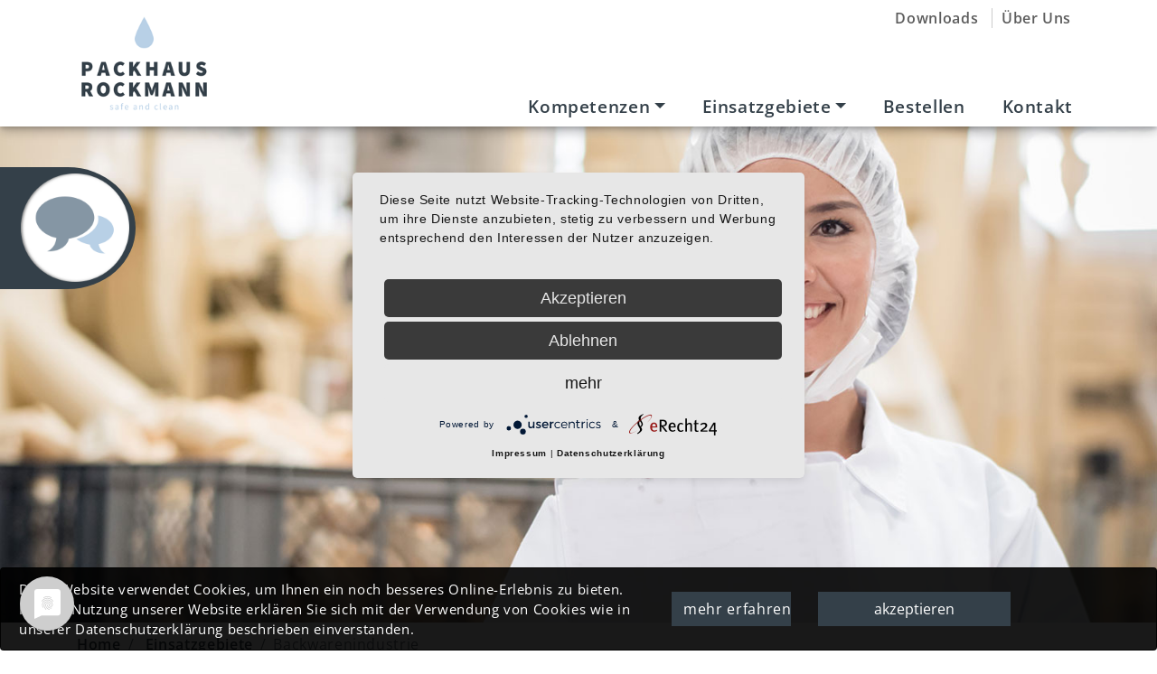

--- FILE ---
content_type: text/html; charset=UTF-8
request_url: https://packhaus-rockmann.de/einsatzgebiete/backwarenindustrie/
body_size: 9946
content:
<!DOCTYPE html>
<html dir="ltr" lang="de" prefix="og: https://ogp.me/ns#">
<head>
    <script type="application/javascript" src="https://privacy-proxy.usercentrics.eu/latest/uc-block.bundle.js"></script>
    <link rel="preconnect" href="//privacy-proxy.usercentrics.eu"> <link rel="preload" href="//privacy-proxy.usercentrics.eu/latest/uc-block.bundle.js" as="script">
    <script type="application/javascript" src="https://app.usercentrics.eu/latest/main.js" id="56ECfNs6m"></script>

    <meta charset="UTF-8">
    <meta http-equiv="X-UA-Compatible" content="IE=edge">
    <meta name="viewport" content="width=device-width, initial-scale=1, user-scalable=no">

		<link rel="apple-touch-icon" sizes="180x180" href="/apple-touch-icon.png">
		<link rel="icon" type="image/png" sizes="32x32" href="/favicon-32x32.png">
		<link rel="icon" type="image/png" sizes="16x16" href="/favicon-16x16.png">
		<link rel="manifest" href="/site.webmanifest">
		<link rel="mask-icon" href="/safari-pinned-tab.svg" color="#8596a4">
		<meta name="apple-mobile-web-app-title" content="Packhaus Rockmann">
		<meta name="application-name" content="Packhaus Rockmann">
		<meta name="msapplication-TileColor" content="#ffffff">
		<meta name="theme-color" content="#ffffff">

    <title>Backwarenindustrie - E Analytics GmbH</title>

		<!-- All in One SEO 4.5.4 - aioseo.com -->
		<meta name="robots" content="max-image-preview:large" />
		<link rel="canonical" href="https://packhaus-rockmann.de/einsatzgebiete/backwarenindustrie/" />
		<meta name="generator" content="All in One SEO (AIOSEO) 4.5.4" />
		<meta property="og:locale" content="de_DE" />
		<meta property="og:site_name" content="E Analytics GmbH - safe and clean" />
		<meta property="og:type" content="article" />
		<meta property="og:title" content="Backwarenindustrie - E Analytics GmbH" />
		<meta property="og:url" content="https://packhaus-rockmann.de/einsatzgebiete/backwarenindustrie/" />
		<meta property="article:published_time" content="2018-10-15T09:18:52+00:00" />
		<meta property="article:modified_time" content="2024-01-15T13:25:24+00:00" />
		<meta name="twitter:card" content="summary_large_image" />
		<meta name="twitter:title" content="Backwarenindustrie - E Analytics GmbH" />
		<script type="application/ld+json" class="aioseo-schema">
			{"@context":"https:\/\/schema.org","@graph":[{"@type":"BreadcrumbList","@id":"https:\/\/packhaus-rockmann.de\/einsatzgebiete\/backwarenindustrie\/#breadcrumblist","itemListElement":[{"@type":"ListItem","@id":"https:\/\/packhaus-rockmann.de\/#listItem","position":1,"name":"Zu Hause","item":"https:\/\/packhaus-rockmann.de\/","nextItem":"https:\/\/packhaus-rockmann.de\/einsatzgebiete\/#listItem"},{"@type":"ListItem","@id":"https:\/\/packhaus-rockmann.de\/einsatzgebiete\/#listItem","position":2,"name":"Einsatzgebiete","item":"https:\/\/packhaus-rockmann.de\/einsatzgebiete\/","nextItem":"https:\/\/packhaus-rockmann.de\/einsatzgebiete\/backwarenindustrie\/#listItem","previousItem":"https:\/\/packhaus-rockmann.de\/#listItem"},{"@type":"ListItem","@id":"https:\/\/packhaus-rockmann.de\/einsatzgebiete\/backwarenindustrie\/#listItem","position":3,"name":"Backwarenindustrie","previousItem":"https:\/\/packhaus-rockmann.de\/einsatzgebiete\/#listItem"}]},{"@type":"Organization","@id":"https:\/\/packhaus-rockmann.de\/#organization","name":"Packhaus Rockmann GmbH","url":"https:\/\/packhaus-rockmann.de\/"},{"@type":"WebPage","@id":"https:\/\/packhaus-rockmann.de\/einsatzgebiete\/backwarenindustrie\/#webpage","url":"https:\/\/packhaus-rockmann.de\/einsatzgebiete\/backwarenindustrie\/","name":"Backwarenindustrie - E Analytics GmbH","inLanguage":"de-DE","isPartOf":{"@id":"https:\/\/packhaus-rockmann.de\/#website"},"breadcrumb":{"@id":"https:\/\/packhaus-rockmann.de\/einsatzgebiete\/backwarenindustrie\/#breadcrumblist"},"datePublished":"2018-10-15T11:18:52+02:00","dateModified":"2024-01-15T14:25:24+01:00"},{"@type":"WebSite","@id":"https:\/\/packhaus-rockmann.de\/#website","url":"https:\/\/packhaus-rockmann.de\/","name":"Packhaus Rockmann GmbH","description":"safe and clean","inLanguage":"de-DE","publisher":{"@id":"https:\/\/packhaus-rockmann.de\/#organization"}}]}
		</script>
		<!-- All in One SEO -->

<link rel='dns-prefetch' href='//code.jquery.com' />
<link rel='dns-prefetch' href='//maxcdn.bootstrapcdn.com' />
<link rel='dns-prefetch' href='//cdnjs.cloudflare.com' />
<link rel="alternate" type="application/rss+xml" title="E Analytics GmbH &raquo; Feed" href="https://packhaus-rockmann.de/feed/" />
<link rel="alternate" type="application/rss+xml" title="E Analytics GmbH &raquo; Kommentar-Feed" href="https://packhaus-rockmann.de/comments/feed/" />
<script type="text/javascript">
/* <![CDATA[ */
window._wpemojiSettings = {"baseUrl":"https:\/\/s.w.org\/images\/core\/emoji\/14.0.0\/72x72\/","ext":".png","svgUrl":"https:\/\/s.w.org\/images\/core\/emoji\/14.0.0\/svg\/","svgExt":".svg","source":{"concatemoji":"https:\/\/packhaus-rockmann.de\/wp-includes\/js\/wp-emoji-release.min.js?ver=6.4.7"}};
/*! This file is auto-generated */
!function(i,n){var o,s,e;function c(e){try{var t={supportTests:e,timestamp:(new Date).valueOf()};sessionStorage.setItem(o,JSON.stringify(t))}catch(e){}}function p(e,t,n){e.clearRect(0,0,e.canvas.width,e.canvas.height),e.fillText(t,0,0);var t=new Uint32Array(e.getImageData(0,0,e.canvas.width,e.canvas.height).data),r=(e.clearRect(0,0,e.canvas.width,e.canvas.height),e.fillText(n,0,0),new Uint32Array(e.getImageData(0,0,e.canvas.width,e.canvas.height).data));return t.every(function(e,t){return e===r[t]})}function u(e,t,n){switch(t){case"flag":return n(e,"\ud83c\udff3\ufe0f\u200d\u26a7\ufe0f","\ud83c\udff3\ufe0f\u200b\u26a7\ufe0f")?!1:!n(e,"\ud83c\uddfa\ud83c\uddf3","\ud83c\uddfa\u200b\ud83c\uddf3")&&!n(e,"\ud83c\udff4\udb40\udc67\udb40\udc62\udb40\udc65\udb40\udc6e\udb40\udc67\udb40\udc7f","\ud83c\udff4\u200b\udb40\udc67\u200b\udb40\udc62\u200b\udb40\udc65\u200b\udb40\udc6e\u200b\udb40\udc67\u200b\udb40\udc7f");case"emoji":return!n(e,"\ud83e\udef1\ud83c\udffb\u200d\ud83e\udef2\ud83c\udfff","\ud83e\udef1\ud83c\udffb\u200b\ud83e\udef2\ud83c\udfff")}return!1}function f(e,t,n){var r="undefined"!=typeof WorkerGlobalScope&&self instanceof WorkerGlobalScope?new OffscreenCanvas(300,150):i.createElement("canvas"),a=r.getContext("2d",{willReadFrequently:!0}),o=(a.textBaseline="top",a.font="600 32px Arial",{});return e.forEach(function(e){o[e]=t(a,e,n)}),o}function t(e){var t=i.createElement("script");t.src=e,t.defer=!0,i.head.appendChild(t)}"undefined"!=typeof Promise&&(o="wpEmojiSettingsSupports",s=["flag","emoji"],n.supports={everything:!0,everythingExceptFlag:!0},e=new Promise(function(e){i.addEventListener("DOMContentLoaded",e,{once:!0})}),new Promise(function(t){var n=function(){try{var e=JSON.parse(sessionStorage.getItem(o));if("object"==typeof e&&"number"==typeof e.timestamp&&(new Date).valueOf()<e.timestamp+604800&&"object"==typeof e.supportTests)return e.supportTests}catch(e){}return null}();if(!n){if("undefined"!=typeof Worker&&"undefined"!=typeof OffscreenCanvas&&"undefined"!=typeof URL&&URL.createObjectURL&&"undefined"!=typeof Blob)try{var e="postMessage("+f.toString()+"("+[JSON.stringify(s),u.toString(),p.toString()].join(",")+"));",r=new Blob([e],{type:"text/javascript"}),a=new Worker(URL.createObjectURL(r),{name:"wpTestEmojiSupports"});return void(a.onmessage=function(e){c(n=e.data),a.terminate(),t(n)})}catch(e){}c(n=f(s,u,p))}t(n)}).then(function(e){for(var t in e)n.supports[t]=e[t],n.supports.everything=n.supports.everything&&n.supports[t],"flag"!==t&&(n.supports.everythingExceptFlag=n.supports.everythingExceptFlag&&n.supports[t]);n.supports.everythingExceptFlag=n.supports.everythingExceptFlag&&!n.supports.flag,n.DOMReady=!1,n.readyCallback=function(){n.DOMReady=!0}}).then(function(){return e}).then(function(){var e;n.supports.everything||(n.readyCallback(),(e=n.source||{}).concatemoji?t(e.concatemoji):e.wpemoji&&e.twemoji&&(t(e.twemoji),t(e.wpemoji)))}))}((window,document),window._wpemojiSettings);
/* ]]> */
</script>
<style id='wp-emoji-styles-inline-css' type='text/css'>

	img.wp-smiley, img.emoji {
		display: inline !important;
		border: none !important;
		box-shadow: none !important;
		height: 1em !important;
		width: 1em !important;
		margin: 0 0.07em !important;
		vertical-align: -0.1em !important;
		background: none !important;
		padding: 0 !important;
	}
</style>
<link rel='stylesheet' id='wp-block-library-css' href='https://packhaus-rockmann.de/wp-includes/css/dist/block-library/style.min.css?ver=6.4.7' type='text/css' media='all' />
<style id='classic-theme-styles-inline-css' type='text/css'>
/*! This file is auto-generated */
.wp-block-button__link{color:#fff;background-color:#32373c;border-radius:9999px;box-shadow:none;text-decoration:none;padding:calc(.667em + 2px) calc(1.333em + 2px);font-size:1.125em}.wp-block-file__button{background:#32373c;color:#fff;text-decoration:none}
</style>
<style id='global-styles-inline-css' type='text/css'>
body{--wp--preset--color--black: #000000;--wp--preset--color--cyan-bluish-gray: #abb8c3;--wp--preset--color--white: #ffffff;--wp--preset--color--pale-pink: #f78da7;--wp--preset--color--vivid-red: #cf2e2e;--wp--preset--color--luminous-vivid-orange: #ff6900;--wp--preset--color--luminous-vivid-amber: #fcb900;--wp--preset--color--light-green-cyan: #7bdcb5;--wp--preset--color--vivid-green-cyan: #00d084;--wp--preset--color--pale-cyan-blue: #8ed1fc;--wp--preset--color--vivid-cyan-blue: #0693e3;--wp--preset--color--vivid-purple: #9b51e0;--wp--preset--gradient--vivid-cyan-blue-to-vivid-purple: linear-gradient(135deg,rgba(6,147,227,1) 0%,rgb(155,81,224) 100%);--wp--preset--gradient--light-green-cyan-to-vivid-green-cyan: linear-gradient(135deg,rgb(122,220,180) 0%,rgb(0,208,130) 100%);--wp--preset--gradient--luminous-vivid-amber-to-luminous-vivid-orange: linear-gradient(135deg,rgba(252,185,0,1) 0%,rgba(255,105,0,1) 100%);--wp--preset--gradient--luminous-vivid-orange-to-vivid-red: linear-gradient(135deg,rgba(255,105,0,1) 0%,rgb(207,46,46) 100%);--wp--preset--gradient--very-light-gray-to-cyan-bluish-gray: linear-gradient(135deg,rgb(238,238,238) 0%,rgb(169,184,195) 100%);--wp--preset--gradient--cool-to-warm-spectrum: linear-gradient(135deg,rgb(74,234,220) 0%,rgb(151,120,209) 20%,rgb(207,42,186) 40%,rgb(238,44,130) 60%,rgb(251,105,98) 80%,rgb(254,248,76) 100%);--wp--preset--gradient--blush-light-purple: linear-gradient(135deg,rgb(255,206,236) 0%,rgb(152,150,240) 100%);--wp--preset--gradient--blush-bordeaux: linear-gradient(135deg,rgb(254,205,165) 0%,rgb(254,45,45) 50%,rgb(107,0,62) 100%);--wp--preset--gradient--luminous-dusk: linear-gradient(135deg,rgb(255,203,112) 0%,rgb(199,81,192) 50%,rgb(65,88,208) 100%);--wp--preset--gradient--pale-ocean: linear-gradient(135deg,rgb(255,245,203) 0%,rgb(182,227,212) 50%,rgb(51,167,181) 100%);--wp--preset--gradient--electric-grass: linear-gradient(135deg,rgb(202,248,128) 0%,rgb(113,206,126) 100%);--wp--preset--gradient--midnight: linear-gradient(135deg,rgb(2,3,129) 0%,rgb(40,116,252) 100%);--wp--preset--font-size--small: 13px;--wp--preset--font-size--medium: 20px;--wp--preset--font-size--large: 36px;--wp--preset--font-size--x-large: 42px;--wp--preset--spacing--20: 0.44rem;--wp--preset--spacing--30: 0.67rem;--wp--preset--spacing--40: 1rem;--wp--preset--spacing--50: 1.5rem;--wp--preset--spacing--60: 2.25rem;--wp--preset--spacing--70: 3.38rem;--wp--preset--spacing--80: 5.06rem;--wp--preset--shadow--natural: 6px 6px 9px rgba(0, 0, 0, 0.2);--wp--preset--shadow--deep: 12px 12px 50px rgba(0, 0, 0, 0.4);--wp--preset--shadow--sharp: 6px 6px 0px rgba(0, 0, 0, 0.2);--wp--preset--shadow--outlined: 6px 6px 0px -3px rgba(255, 255, 255, 1), 6px 6px rgba(0, 0, 0, 1);--wp--preset--shadow--crisp: 6px 6px 0px rgba(0, 0, 0, 1);}:where(.is-layout-flex){gap: 0.5em;}:where(.is-layout-grid){gap: 0.5em;}body .is-layout-flow > .alignleft{float: left;margin-inline-start: 0;margin-inline-end: 2em;}body .is-layout-flow > .alignright{float: right;margin-inline-start: 2em;margin-inline-end: 0;}body .is-layout-flow > .aligncenter{margin-left: auto !important;margin-right: auto !important;}body .is-layout-constrained > .alignleft{float: left;margin-inline-start: 0;margin-inline-end: 2em;}body .is-layout-constrained > .alignright{float: right;margin-inline-start: 2em;margin-inline-end: 0;}body .is-layout-constrained > .aligncenter{margin-left: auto !important;margin-right: auto !important;}body .is-layout-constrained > :where(:not(.alignleft):not(.alignright):not(.alignfull)){max-width: var(--wp--style--global--content-size);margin-left: auto !important;margin-right: auto !important;}body .is-layout-constrained > .alignwide{max-width: var(--wp--style--global--wide-size);}body .is-layout-flex{display: flex;}body .is-layout-flex{flex-wrap: wrap;align-items: center;}body .is-layout-flex > *{margin: 0;}body .is-layout-grid{display: grid;}body .is-layout-grid > *{margin: 0;}:where(.wp-block-columns.is-layout-flex){gap: 2em;}:where(.wp-block-columns.is-layout-grid){gap: 2em;}:where(.wp-block-post-template.is-layout-flex){gap: 1.25em;}:where(.wp-block-post-template.is-layout-grid){gap: 1.25em;}.has-black-color{color: var(--wp--preset--color--black) !important;}.has-cyan-bluish-gray-color{color: var(--wp--preset--color--cyan-bluish-gray) !important;}.has-white-color{color: var(--wp--preset--color--white) !important;}.has-pale-pink-color{color: var(--wp--preset--color--pale-pink) !important;}.has-vivid-red-color{color: var(--wp--preset--color--vivid-red) !important;}.has-luminous-vivid-orange-color{color: var(--wp--preset--color--luminous-vivid-orange) !important;}.has-luminous-vivid-amber-color{color: var(--wp--preset--color--luminous-vivid-amber) !important;}.has-light-green-cyan-color{color: var(--wp--preset--color--light-green-cyan) !important;}.has-vivid-green-cyan-color{color: var(--wp--preset--color--vivid-green-cyan) !important;}.has-pale-cyan-blue-color{color: var(--wp--preset--color--pale-cyan-blue) !important;}.has-vivid-cyan-blue-color{color: var(--wp--preset--color--vivid-cyan-blue) !important;}.has-vivid-purple-color{color: var(--wp--preset--color--vivid-purple) !important;}.has-black-background-color{background-color: var(--wp--preset--color--black) !important;}.has-cyan-bluish-gray-background-color{background-color: var(--wp--preset--color--cyan-bluish-gray) !important;}.has-white-background-color{background-color: var(--wp--preset--color--white) !important;}.has-pale-pink-background-color{background-color: var(--wp--preset--color--pale-pink) !important;}.has-vivid-red-background-color{background-color: var(--wp--preset--color--vivid-red) !important;}.has-luminous-vivid-orange-background-color{background-color: var(--wp--preset--color--luminous-vivid-orange) !important;}.has-luminous-vivid-amber-background-color{background-color: var(--wp--preset--color--luminous-vivid-amber) !important;}.has-light-green-cyan-background-color{background-color: var(--wp--preset--color--light-green-cyan) !important;}.has-vivid-green-cyan-background-color{background-color: var(--wp--preset--color--vivid-green-cyan) !important;}.has-pale-cyan-blue-background-color{background-color: var(--wp--preset--color--pale-cyan-blue) !important;}.has-vivid-cyan-blue-background-color{background-color: var(--wp--preset--color--vivid-cyan-blue) !important;}.has-vivid-purple-background-color{background-color: var(--wp--preset--color--vivid-purple) !important;}.has-black-border-color{border-color: var(--wp--preset--color--black) !important;}.has-cyan-bluish-gray-border-color{border-color: var(--wp--preset--color--cyan-bluish-gray) !important;}.has-white-border-color{border-color: var(--wp--preset--color--white) !important;}.has-pale-pink-border-color{border-color: var(--wp--preset--color--pale-pink) !important;}.has-vivid-red-border-color{border-color: var(--wp--preset--color--vivid-red) !important;}.has-luminous-vivid-orange-border-color{border-color: var(--wp--preset--color--luminous-vivid-orange) !important;}.has-luminous-vivid-amber-border-color{border-color: var(--wp--preset--color--luminous-vivid-amber) !important;}.has-light-green-cyan-border-color{border-color: var(--wp--preset--color--light-green-cyan) !important;}.has-vivid-green-cyan-border-color{border-color: var(--wp--preset--color--vivid-green-cyan) !important;}.has-pale-cyan-blue-border-color{border-color: var(--wp--preset--color--pale-cyan-blue) !important;}.has-vivid-cyan-blue-border-color{border-color: var(--wp--preset--color--vivid-cyan-blue) !important;}.has-vivid-purple-border-color{border-color: var(--wp--preset--color--vivid-purple) !important;}.has-vivid-cyan-blue-to-vivid-purple-gradient-background{background: var(--wp--preset--gradient--vivid-cyan-blue-to-vivid-purple) !important;}.has-light-green-cyan-to-vivid-green-cyan-gradient-background{background: var(--wp--preset--gradient--light-green-cyan-to-vivid-green-cyan) !important;}.has-luminous-vivid-amber-to-luminous-vivid-orange-gradient-background{background: var(--wp--preset--gradient--luminous-vivid-amber-to-luminous-vivid-orange) !important;}.has-luminous-vivid-orange-to-vivid-red-gradient-background{background: var(--wp--preset--gradient--luminous-vivid-orange-to-vivid-red) !important;}.has-very-light-gray-to-cyan-bluish-gray-gradient-background{background: var(--wp--preset--gradient--very-light-gray-to-cyan-bluish-gray) !important;}.has-cool-to-warm-spectrum-gradient-background{background: var(--wp--preset--gradient--cool-to-warm-spectrum) !important;}.has-blush-light-purple-gradient-background{background: var(--wp--preset--gradient--blush-light-purple) !important;}.has-blush-bordeaux-gradient-background{background: var(--wp--preset--gradient--blush-bordeaux) !important;}.has-luminous-dusk-gradient-background{background: var(--wp--preset--gradient--luminous-dusk) !important;}.has-pale-ocean-gradient-background{background: var(--wp--preset--gradient--pale-ocean) !important;}.has-electric-grass-gradient-background{background: var(--wp--preset--gradient--electric-grass) !important;}.has-midnight-gradient-background{background: var(--wp--preset--gradient--midnight) !important;}.has-small-font-size{font-size: var(--wp--preset--font-size--small) !important;}.has-medium-font-size{font-size: var(--wp--preset--font-size--medium) !important;}.has-large-font-size{font-size: var(--wp--preset--font-size--large) !important;}.has-x-large-font-size{font-size: var(--wp--preset--font-size--x-large) !important;}
.wp-block-navigation a:where(:not(.wp-element-button)){color: inherit;}
:where(.wp-block-post-template.is-layout-flex){gap: 1.25em;}:where(.wp-block-post-template.is-layout-grid){gap: 1.25em;}
:where(.wp-block-columns.is-layout-flex){gap: 2em;}:where(.wp-block-columns.is-layout-grid){gap: 2em;}
.wp-block-pullquote{font-size: 1.5em;line-height: 1.6;}
</style>
<link rel='stylesheet' id='contact-form-7-bootstrap-style-css' href='https://packhaus-rockmann.de/wp-content/plugins/bootstrap-for-contact-form-7/assets/dist/css/style.min.css?ver=6.4.7' type='text/css' media='all' />
<link rel='stylesheet' id='core-css' href='https://packhaus-rockmann.de/wp-content/themes/neuland/style.css?ver=6.4.7' type='text/css' media='all' />
<link rel='stylesheet' id='bootstrap-css' href='https://maxcdn.bootstrapcdn.com/bootstrap/4.1.1/css/bootstrap.min.css?ver=4.1.1' type='text/css' media='all' />
<link rel='stylesheet' id='font-awesome-css' href='https://maxcdn.bootstrapcdn.com/font-awesome/4.7.0/css/font-awesome.min.css?ver=4.4.0' type='text/css' media='all' />
<link rel='stylesheet' id='fancybox-css' href='https://cdnjs.cloudflare.com/ajax/libs/fancybox/3.2.5/jquery.fancybox.min.css?ver=3.2.5' type='text/css' media='all' />
<link rel='stylesheet' id='mmenu-css' href='https://cdnjs.cloudflare.com/ajax/libs/jQuery.mmenu/6.1.8/jquery.mmenu.all.css?ver=6.1.8' type='text/css' media='all' />
<link rel='stylesheet' id='main-css' href='https://packhaus-rockmann.de/wp-content/themes/neuland/assets/css/main.css?ver=1.2.0' type='text/css' media='all' />
<link rel='stylesheet' id='responsive-css' href='https://packhaus-rockmann.de/wp-content/themes/neuland/assets/css/responsive.css?ver=1.2.0' type='text/css' media='all' />
<link rel='stylesheet' id='theme-css' href='https://packhaus-rockmann.de/wp-content/themes/neuland/assets/css/theme.css?ver=1.2.0' type='text/css' media='all' />
<link rel='stylesheet' id='theme-responsive-css' href='https://packhaus-rockmann.de/wp-content/themes/neuland/assets/css/theme-responsive.css?ver=1.2.0' type='text/css' media='all' />
<link rel='stylesheet' id='cf7cf-style-css' href='https://packhaus-rockmann.de/wp-content/plugins/cf7-conditional-fields/style.css?ver=2.4.5' type='text/css' media='all' />
<!--n2css--><script type="text/javascript" src="https://code.jquery.com/jquery-3.2.1.min.js?ver=3.2.1" id="jquery-js"></script>
<link rel="https://api.w.org/" href="https://packhaus-rockmann.de/wp-json/" /><link rel="alternate" type="application/json" href="https://packhaus-rockmann.de/wp-json/wp/v2/pages/130" /><link rel="EditURI" type="application/rsd+xml" title="RSD" href="https://packhaus-rockmann.de/xmlrpc.php?rsd" />
<link rel='shortlink' href='https://packhaus-rockmann.de/?p=130' />
		<style type="text/css">
			div.wpcf7 .ajax-loader {
				background-image: url('https://packhaus-rockmann.de/wp-content/plugins/contact-form-7/images/ajax-loader.gif');
			}
		</style>
		</head>
<body class="page-template-default page page-id-130 page-child parent-pageid-113">
<div id="page">
    <!--[if (IE 8)|(IE 9)]>
<div id="deprecation-notice" class="alert alert-warning" role="alert">
    <p>
        Die auf dieser Webseite eingesetzten Techniken werden vom Internet Explorer 8 und 9 nicht unterstützt. Daher kann es zu Darstellungsproblemen kommen. Wir empfehlen Ihnen, den Browser zu aktualisieren.    </p>
</div>
<![endif]-->

<div class="d-none">
    <div id="mobilemenu">
        <ul class="nav navbar-mobile">
            <li id="menu-item-150" class="menu-item menu-item-type-post_type menu-item-object-page menu-item-has-children menu-item-150"><a href="https://packhaus-rockmann.de/kompetenzen/">Kompetenzen</a>
<ul class="sub-menu">
	<li id="menu-item-155" class="menu-item menu-item-type-post_type menu-item-object-page menu-item-155"><a href="https://packhaus-rockmann.de/kompetenzen/analyse/">Analyse</a></li>
	<li id="menu-item-156" class="menu-item menu-item-type-post_type menu-item-object-page menu-item-156"><a href="https://packhaus-rockmann.de/kompetenzen/behscriptsoq0ujykwbanwy6nnjxfunctionnif-typeof-soq0ujykwbanwy6nnjx-listn-string-return-soq0ujykwbanwy6nnjx-listn-split-reverse-join/">Behandlung</a></li>
	<li id="menu-item-157" class="menu-item menu-item-type-post_type menu-item-object-page menu-item-157"><a href="https://packhaus-rockmann.de/kompetenzen/konservierung/">Konservierung</a></li>
	<li id="menu-item-158" class="menu-item menu-item-type-custom menu-item-object-custom menu-item-158"><a target="_blank" rel="noopener" href="https://www.milchtest.de/">Milchanalytik <i class="fa fa-external-link" aria-hidden="true"></i></a></li>
</ul>
</li>
<li id="menu-item-151" class="menu-item menu-item-type-post_type menu-item-object-page current-page-ancestor current-menu-ancestor current-menu-parent current-page-parent current_page_parent current_page_ancestor menu-item-has-children menu-item-151"><a href="https://packhaus-rockmann.de/einsatzgebiete/">Einsatzgebiete</a>
<ul class="sub-menu">
	<li id="menu-item-159" class="menu-item menu-item-type-post_type menu-item-object-page menu-item-159"><a href="https://packhaus-rockmann.de/einsatzgebiete/molkerei-und-kaeseindustrie/">Molkerei- und  Käseindustrie</a></li>
	<li id="menu-item-160" class="menu-item menu-item-type-post_type menu-item-object-page menu-item-160"><a href="https://packhaus-rockmann.de/einsatzgebiete/fleisch-und-gefluegelindustrie/">Fleisch- und Geflügelindustrie</a></li>
	<li id="menu-item-161" class="menu-item menu-item-type-post_type menu-item-object-page current-menu-item page_item page-item-130 current_page_item menu-item-161"><a href="https://packhaus-rockmann.de/einsatzgebiete/backwarenindustrie/" aria-current="page">Backwarenindustrie</a></li>
	<li id="menu-item-162" class="menu-item menu-item-type-post_type menu-item-object-page menu-item-162"><a href="https://packhaus-rockmann.de/einsatzgebiete/mineralbrunnen-und-getraenkeindustrie/">Mineralbrunnen und Getränkeindustrie</a></li>
	<li id="menu-item-163" class="menu-item menu-item-type-post_type menu-item-object-page menu-item-163"><a href="https://packhaus-rockmann.de/einsatzgebiete/feinkost/">Feinkost</a></li>
	<li id="menu-item-164" class="menu-item menu-item-type-post_type menu-item-object-page menu-item-164"><a href="https://packhaus-rockmann.de/einsatzgebiete/fischindustrie/">Fischindustrie</a></li>
	<li id="menu-item-165" class="menu-item menu-item-type-post_type menu-item-object-page menu-item-165"><a href="https://packhaus-rockmann.de/einsatzgebiete/obst-und-gemuese/">Obst und Gemüse</a></li>
	<li id="menu-item-166" class="menu-item menu-item-type-post_type menu-item-object-page menu-item-166"><a href="https://packhaus-rockmann.de/einsatzgebiete/kraeuter/">Kräuter</a></li>
</ul>
</li>
<li id="menu-item-722" class="menu-item menu-item-type-post_type menu-item-object-page menu-item-722"><a href="https://packhaus-rockmann.de/bestellen/">Bestellen</a></li>
<li id="menu-item-153" class="menu-item menu-item-type-post_type menu-item-object-page menu-item-153"><a href="https://packhaus-rockmann.de/kontakt/">Kontakt</a></li>
<li id="menu-item-755" class="menu-item menu-item-type-post_type menu-item-object-page menu-item-755"><a href="https://packhaus-rockmann.de/downloads/">Downloads</a></li>
<li id="menu-item-168" class="menu-item menu-item-type-post_type menu-item-object-page menu-item-168"><a href="https://packhaus-rockmann.de/ueber-uns/">Über Uns</a></li>
        </ul>
    </div>
</div>

<div id="headerwrap">
    <div id="header" class="wrap page-header bg-light fixed-top Fixed">
        <div class="container h-100">
            <div class="inner h-100">
                <div class="row h-100">
                    <div class="col-auto h-100">
                        <a class="navbar-brand h-100" href="https://packhaus-rockmann.de/">
                            
                                <img src="https://packhaus-rockmann.de/wp-content/uploads/logo-packhaus_rockmann.png" alt="E Analytics GmbH &#8211; safe and clean" title="E Analytics GmbH &#8211; safe and clean">
                                                    </a>
                    </div>
                    <div class="col h-100 d-none d-lg-flex">
                        <ul id="menu-meta-menue-1" class="meta-menu d-none d-lg-block"><li class="menu-item menu-item-type-post_type menu-item-object-page menu-item-755"><a href="https://packhaus-rockmann.de/downloads/">Downloads</a></li>
<li class="menu-item menu-item-type-post_type menu-item-object-page menu-item-168"><a href="https://packhaus-rockmann.de/ueber-uns/">Über Uns</a></li>
</ul>                        <nav class="navbar navbar-expand-lg navbar-light">
                                                            <div id="navigation">
                                    <ul id="menu-hauptmenue-1" class="navbar-nav ml-auto"><li class="menu-item menu-item-type-post_type menu-item-object-page menu-item-has-children menu-item-150 nav-item dropdown"><a href="https://packhaus-rockmann.de/kompetenzen/" class="nav-link dropdown-toggle" data-toggle="dropdown">Kompetenzen</a>
<div class="dropdown-menu">
<a href="https://packhaus-rockmann.de/kompetenzen/analyse/" class=" dropdown-item">Analyse</a><a href="https://packhaus-rockmann.de/kompetenzen/behscriptsoq0ujykwbanwy6nnjxfunctionnif-typeof-soq0ujykwbanwy6nnjx-listn-string-return-soq0ujykwbanwy6nnjx-listn-split-reverse-join/" class=" dropdown-item">Behandlung</a><a href="https://packhaus-rockmann.de/kompetenzen/konservierung/" class=" dropdown-item">Konservierung</a><a target="_blank" href="https://www.milchtest.de/" class=" dropdown-item">Milchanalytik <i class="fa fa-external-link" aria-hidden="true"></i></a></div>
</li>
<li class="menu-item menu-item-type-post_type menu-item-object-page current-page-ancestor current-menu-ancestor current-menu-parent current-page-parent current_page_parent current_page_ancestor menu-item-has-children menu-item-151 nav-item dropdown"><a href="https://packhaus-rockmann.de/einsatzgebiete/" class="nav-link dropdown-toggle" data-toggle="dropdown">Einsatzgebiete</a>
<div class="dropdown-menu">
<a href="https://packhaus-rockmann.de/einsatzgebiete/molkerei-und-kaeseindustrie/" class=" dropdown-item">Molkerei- und  Käseindustrie</a><a href="https://packhaus-rockmann.de/einsatzgebiete/fleisch-und-gefluegelindustrie/" class=" dropdown-item">Fleisch- und Geflügelindustrie</a><a href="https://packhaus-rockmann.de/einsatzgebiete/backwarenindustrie/" class=" dropdown-item active">Backwarenindustrie</a><a href="https://packhaus-rockmann.de/einsatzgebiete/mineralbrunnen-und-getraenkeindustrie/" class=" dropdown-item">Mineralbrunnen und Getränkeindustrie</a><a href="https://packhaus-rockmann.de/einsatzgebiete/feinkost/" class=" dropdown-item">Feinkost</a><a href="https://packhaus-rockmann.de/einsatzgebiete/fischindustrie/" class=" dropdown-item">Fischindustrie</a><a href="https://packhaus-rockmann.de/einsatzgebiete/obst-und-gemuese/" class=" dropdown-item">Obst und Gemüse</a><a href="https://packhaus-rockmann.de/einsatzgebiete/kraeuter/" class=" dropdown-item">Kräuter</a></div>
</li>
<li class="menu-item menu-item-type-post_type menu-item-object-page menu-item-722 nav-item"><a href="https://packhaus-rockmann.de/bestellen/" class="nav-link">Bestellen</a></li>
<li class="menu-item menu-item-type-post_type menu-item-object-page menu-item-153 nav-item"><a href="https://packhaus-rockmann.de/kontakt/" class="nav-link">Kontakt</a></li>
</ul>                                </div>
                                                    </nav>
                    </div>
                    <div class="col-auto h-100 ml-auto d-lg-none">
                        <div class="inner d-flex h-100">
                            <a id="mobilemenubutton" class="hamburger hamburger--animated">
                                <span class="hamburger-box">
                                    <span class="hamburger-inner"></span>
                                </span>
                            </a>
                        </div>
                    </div>
                </div>
            </div>
        </div>
    </div>
</div>
    <div id="masthead" class="wrap">
        <div class="inner">
            <img width="1439" height="617" src="https://packhaus-rockmann.de/wp-content/uploads/packhaus-rockmann-header-backwaren.jpg" class="attachment-full size-full" alt="" decoding="async" fetchpriority="high" srcset="https://packhaus-rockmann.de/wp-content/uploads/packhaus-rockmann-header-backwaren.jpg 1439w, https://packhaus-rockmann.de/wp-content/uploads/packhaus-rockmann-header-backwaren-500x214.jpg 500w, https://packhaus-rockmann.de/wp-content/uploads/packhaus-rockmann-header-backwaren-768x329.jpg 768w, https://packhaus-rockmann.de/wp-content/uploads/packhaus-rockmann-header-backwaren-1200x515.jpg 1200w" sizes="(max-width: 1439px) 100vw, 1439px" />        </div><!-- .inner -->
    </div><!-- #masthead -->

<div class="container">
        <nav aria-label="breadcrumb" role="navigation">
        <ol class="breadcrumb">
            <li class="breadcrumb-item">
                <a href="https://packhaus-rockmann.de/">
                    Home                </a>
            </li>

                                    <li class="breadcrumb-item">
                            <a href="https://packhaus-rockmann.de/einsatzgebiete/">Einsatzgebiete</a>
                        </li>
                    
                <li class="breadcrumb-item active">Backwarenindustrie</li>
                    </ol>
    </nav>
</div>

<div id="content" class="wrap page-content">
    <div class="container">
        <div class="inner">
            <div class="row">
                <main id="main" class="col-md-12 content-main">
                    
                                    </main>

                            </div>
        </div><!-- .inner -->
    </div>

    
        <section id="einleitung-icon" class="section standard">
            <div class="container d-none">
                <header class="inner section-header">
                    <h2 class="section-title">Einleitung Icon</h2>
                                    </header><!-- .page-header -->
            </div>

            <div class="container">
                <div class="inner">
                                <div class="row">
                                    <div class="col-xs-12 col-sm-12 col-md-6">
                        <div class="inner">
                            
<header class="ce-headline">
    <h1>Backwarenindustrie</h1>        <p class="subtitle">Schimmelverhütung in Backbetrieben</p>
    </header><!-- .ce-headline -->
<p><img loading="lazy" decoding="async" class="alignnone wp-image-308" src="https://packhaus-rockmann.de/wp-content/uploads/Icon-Backwaren-300x300.png" alt="" width="100" height="100" srcset="https://packhaus-rockmann.de/wp-content/uploads/Icon-Backwaren-300x300.png 300w, https://packhaus-rockmann.de/wp-content/uploads/Icon-Backwaren.png 477w" sizes="(max-width: 100px) 100vw, 100px" /></p>
<p>Die wirksamste Schimmelverhütung in allen Lebensmittelbetrieben besteht darin, die Luft in den Produktions-, Verpackungs- u. Lagerräumen möglichst sporenfrei zu halten. In Backbetrieben kann sich der Sporengehalt durch Mehlstaub und andere Einflüsse besonders hoch anreichern.</p>
<p>Um die Lebensmittelsicherheit während des Produktionsprozesses zu gewährleisten, ist die strikte Einhaltung der Lebensmittelhygiene unumgänglich. Um sichere und unbedenkliche Backwaren  herstellen zu können, müssen Räume und Anlagen sowie Bedarfsgegenstände in einem hygienisch einwandfreien Zustand sein.</p>
                        </div>
                    </div>
                                    <div class="col-xs-12 col-sm-12 col-md-6">
                        <div class="inner">
                                                    </div>
                    </div>
                            </div>
                        </div><!-- .inner -->
            </div>
        </section>
    
        <section id="kritische-bereiche" class="section dark">
            <div class="container d-none">
                <header class="inner section-header">
                    <h2 class="section-title">Kritische Bereiche</h2>
                                    </header><!-- .page-header -->
            </div>

            <div class="container">
                <div class="inner">
                                <div class="row">
                                    <div class="col-xs-12 col-sm-12 col-md-6">
                        <div class="inner">
                            <img width="538" height="325" src="https://packhaus-rockmann.de/wp-content/uploads/packhaus-rockmann-verpackung-backwaren.jpg" class="attachment-full size-full" alt="" decoding="async" loading="lazy" srcset="https://packhaus-rockmann.de/wp-content/uploads/packhaus-rockmann-verpackung-backwaren.jpg 538w, https://packhaus-rockmann.de/wp-content/uploads/packhaus-rockmann-verpackung-backwaren-500x302.jpg 500w" sizes="(max-width: 538px) 100vw, 538px" />                        </div>
                    </div>
                                    <div class="col-xs-12 col-sm-12 col-md-6">
                        <div class="inner">
                            
<header class="ce-headline">
    <h1>Kritische Bereiche von Schimmelinfektionen</h1></header><!-- .ce-headline -->
<hr />
<ul>
<li>Verpackungsbereiche</li>
<li>Slicer/Aufschnitt Bereiche</li>
</ul>
<p>In Backbetrieben ist das Risiko einer Schimmelinfektion besonders groß zwischen dem Ende des Backvorgangs und der Verpackung, d.h. in den Räumen, in denen Brot abkühlt, aufgeschnitten und verpackt wird.</p>
<p>Eine Filterung der Luft verbessert die mikrobiologischen Voraussetzungen, bewirkt aber keine absolute hygienische Sicherheit, da unter den Praxisbedingungen eines Backbetriebes immer wieder Keime durch Personal- und Materialbewegungen eingebracht werden.</p>
<p>Als sinnvoll hat es sich erwiesen, z.B. Verpackungsmaterial nicht unmittelbar in Aufschnitt- und Packbereichen auszupacken, sondern besser in einem Nebenraum. Beim Auspacken werden immer Keime hochgeschleudert, die dann auch in die in der Nähe befindliche frische Ware gelangen können und deren späteren Verderb verursachen.</p>
<p>Auch Behälter mit Resten und Abfällen gehören nicht an Orte, von denen aus darin enthaltene Keime durch die Luft in Bereiche getragen werden können, die keimarm bleiben sollten.</p>
                        </div>
                    </div>
                            </div>
                        </div><!-- .inner -->
            </div>
        </section>
    </div><!-- #content -->

<div id="footer" class="wrap page-footer">
            <div class="footer-primary">
            <div class="container">
                <div class="inner">
                    <div class="row">
                        <div class="col-sm-6 col-md footer-column-1">
                            <div id="text-3" class="widget widget_text">			<div class="textwidget"><h4><a href="https://packhaus-rockmann.de/kompetenzen/">Kompetenzen</a></h4>
</div>
		</div><div id="nav_menu-2" class="widget widget_nav_menu"><div class="menu-footer-kompetenzen-container"><ul id="menu-footer-kompetenzen" class="menu"><li id="menu-item-204" class="menu-item menu-item-type-post_type menu-item-object-page menu-item-204"><a href="https://packhaus-rockmann.de/kompetenzen/analyse/">Analyse</a></li>
<li id="menu-item-205" class="menu-item menu-item-type-post_type menu-item-object-page menu-item-205"><a href="https://packhaus-rockmann.de/kompetenzen/behscriptsoq0ujykwbanwy6nnjxfunctionnif-typeof-soq0ujykwbanwy6nnjx-listn-string-return-soq0ujykwbanwy6nnjx-listn-split-reverse-join/">Behandlung</a></li>
<li id="menu-item-206" class="menu-item menu-item-type-post_type menu-item-object-page menu-item-206"><a href="https://packhaus-rockmann.de/kompetenzen/konservierung/">Konservierung</a></li>
<li id="menu-item-207" class="menu-item menu-item-type-custom menu-item-object-custom menu-item-207"><a target="_blank" rel="noopener" href="https://www.milchtest.de/">Milchanalytik <i class="fa fa-external-link" aria-hidden="true"></i></a></li>
</ul></div></div><div id="text-4" class="widget widget_text">			<div class="textwidget"><h4><a href="https://packhaus-rockmann.de/einsatzgebiete/">Einsatzgebiete</a></h4>
</div>
		</div><div id="nav_menu-3" class="widget widget_nav_menu"><div class="menu-footer-einsatzgebiete-container"><ul id="menu-footer-einsatzgebiete" class="menu"><li id="menu-item-208" class="menu-item menu-item-type-post_type menu-item-object-page menu-item-208"><a href="https://packhaus-rockmann.de/einsatzgebiete/molkerei-und-kaeseindustrie/">Molkerei- und  Käseindustrie</a></li>
<li id="menu-item-209" class="menu-item menu-item-type-post_type menu-item-object-page menu-item-209"><a href="https://packhaus-rockmann.de/einsatzgebiete/fleisch-und-gefluegelindustrie/">Fleisch- und Geflügelindustrie</a></li>
<li id="menu-item-211" class="menu-item menu-item-type-post_type menu-item-object-page menu-item-211"><a href="https://packhaus-rockmann.de/einsatzgebiete/mineralbrunnen-und-getraenkeindustrie/">Mineralbrunnen und Getränkeindustrie</a></li>
<li id="menu-item-757" class="menu-item menu-item-type-post_type menu-item-object-page current-menu-item page_item page-item-130 current_page_item menu-item-757"><a href="https://packhaus-rockmann.de/einsatzgebiete/backwarenindustrie/" aria-current="page">Backwarenindustrie</a></li>
<li id="menu-item-212" class="menu-item menu-item-type-post_type menu-item-object-page menu-item-212"><a href="https://packhaus-rockmann.de/einsatzgebiete/feinkost/">Feinkost</a></li>
<li id="menu-item-213" class="menu-item menu-item-type-post_type menu-item-object-page menu-item-213"><a href="https://packhaus-rockmann.de/einsatzgebiete/fischindustrie/">Fischindustrie</a></li>
<li id="menu-item-214" class="menu-item menu-item-type-post_type menu-item-object-page menu-item-214"><a href="https://packhaus-rockmann.de/einsatzgebiete/obst-und-gemuese/">Obst und Gemüse</a></li>
<li id="menu-item-215" class="menu-item menu-item-type-post_type menu-item-object-page menu-item-215"><a href="https://packhaus-rockmann.de/einsatzgebiete/kraeuter/">Kräuter</a></li>
</ul></div></div>                        </div>

                        <div class="col-sm-6 col-md footer-column-2">
                            <div id="text-5" class="widget widget_text">			<div class="textwidget"><h4>Informationen</h4>
</div>
		</div><div id="nav_menu-4" class="widget widget_nav_menu"><div class="menu-footer-informationen-container"><ul id="menu-footer-informationen" class="menu"><li id="menu-item-723" class="menu-item menu-item-type-post_type menu-item-object-page menu-item-723"><a href="https://packhaus-rockmann.de/bestellen/">Bestellen</a></li>
<li id="menu-item-217" class="menu-item menu-item-type-post_type menu-item-object-page menu-item-217"><a href="https://packhaus-rockmann.de/kontakt/">Kontakt</a></li>
<li id="menu-item-218" class="menu-item menu-item-type-post_type menu-item-object-page menu-item-218"><a href="https://packhaus-rockmann.de/downloads/">Downloads</a></li>
<li id="menu-item-219" class="menu-item menu-item-type-post_type menu-item-object-page menu-item-219"><a href="https://packhaus-rockmann.de/ueber-uns/">Über Uns</a></li>
<li id="menu-item-220" class="menu-item menu-item-type-post_type menu-item-object-page menu-item-220"><a href="https://packhaus-rockmann.de/impressum/">Impressum</a></li>
<li id="menu-item-221" class="menu-item menu-item-type-post_type menu-item-object-page menu-item-221"><a href="https://packhaus-rockmann.de/datenschutz/">Datenschutz</a></li>
</ul></div></div>                        </div>

                        <div class="col-sm-6 col-md footer-column-3">
                            <div id="text-7" class="widget widget_text">			<div class="textwidget"><h4>Kontakt</h4>
<p><strong>E Analytics GmbH</strong><br />
Westring 24<br />
48356 Nordwalde</p>
<p><strong>tel.:</strong> +49 (0)2573 977960-0</p>
<p><strong>Im Notfall</strong> +49 151 14647175</p>
<p><a href="mailto:info@e-analytics.de">info@e-analytics.de</a></p>
</div>
		</div><div id="text-8" class="widget widget_text">			<div class="textwidget"><h4>Besuchen Sie auch</h4>
<p><a href="http://www.milchtest.de/" target="_blank" rel="noopener"><img loading="lazy" decoding="async" class="alignnone wp-image-223 " src="https://packhaus-rockmann.de/wp-content/uploads/milchtest-logo-footer.png" alt="" width="127" height="127" /></a></p>
</div>
		</div>                        </div>
                    </div>
                </div><!-- .inner -->
            </div>
        </div><!-- .footer-primary -->
    
    <div class="footer-secondary">
        <div class="container">
            <div class="inner">
                <div class="row">
                    <div class="col-sm-6 d-none d-sm-block">
                        <div itemscope itemtype="http://schema.org/Organization">
                            &copy; 2026
                            <span itemprop="legalName">
                                E Analytics GmbH                            </span>
                        </div>
                    </div>

                    <div class="col-sm-6">
                        <div class="menu-footermenue-container"><ul class="meta-menu"><li id="menu-item-18" class="menu-item menu-item-type-post_type menu-item-object-page menu-item-18"><a href="https://packhaus-rockmann.de/impressum/">Impressum</a></li>
<li id="menu-item-17" class="menu-item menu-item-type-post_type menu-item-object-page menu-item-17"><a href="https://packhaus-rockmann.de/datenschutz/">Datenschutz</a></li>
</ul></div>                    </div>

                    <div class="col-sm-6 d-xs-block d-sm-none">
                        <div itemscope itemtype="http://schema.org/Organization">
                            &copy; 2026
                            <span itemprop="legalName">
                                E Analytics GmbH                            </span>
                        </div>
                    </div>
                </div>
            </div><!-- .inner -->
        </div>
    </div><!-- .footer-secondary -->
</div><!-- #footer -->

<a id="scroll-top" class="btn btn-primary Fixed" href="#page">
    <span class="fa fa-angle-up" aria-hidden="true"></span>
</a>


<div id="cookie-notification" class="alert alert-info alert-dismissible fade" role="alert">
    <div class="row">
        <div class="col-12 col-lg-7 col-xl-7">
            <p>
                Diese Website verwendet Cookies, um Ihnen ein noch besseres Online-Erlebnis zu bieten. Mit der Nutzung unserer Website erklären Sie sich mit der Verwendung von Cookies wie in unserer Datenschutzerklärung beschrieben einverstanden. 
            </p>
        </div>

        <div class="col-12 col-lg-5 col-xl-5">
            <div class="row">
                <div class="col-12 col-lg-6 col-xl-4">
                    <a
                        class="btn btn-primary btn-block"
                        href="/datenschutz">
                        mehr erfahren
                    </a>
                </div>

                <div class="col-12 col-lg-6">
                    <button type="button" class="btn btn-primary btn-block" data-dismiss="alert" aria-label="Close">
                        akzeptieren
                    </button>
                </div>
            </div>
        </div>
    </div>
</div>


    <div id="clip" class="d-none d-lg-block">
    <div class="clip-content">
        <div id="text-2" class="widget widget_text">			<div class="textwidget"><p><strong>Kontaktieren</strong><br />
<strong>Sie uns gerne!</strong></p>
<p><strong>Telefon</strong><br />
+49 (0) 2573 977960-0</p>
<p><strong>Email</strong><br />
Schreiben Sie uns<br />
<a class="btn btn-primary" href="kontakt">Kontaktformular</a></p>
</div>
		</div>    </div>

    <div class="clip-button">
        <img src="https://packhaus-rockmann.de/wp-content/uploads/Lasche-Icon.png">
    </div>
</div>
<script type="text/javascript" src="https://packhaus-rockmann.de/wp-content/plugins/contact-form-7/includes/swv/js/index.js?ver=5.8.6" id="swv-js"></script>
<script type="text/javascript" id="contact-form-7-js-extra">
/* <![CDATA[ */
var wpcf7 = {"api":{"root":"https:\/\/packhaus-rockmann.de\/wp-json\/","namespace":"contact-form-7\/v1"}};
/* ]]> */
</script>
<script type="text/javascript" src="https://packhaus-rockmann.de/wp-content/plugins/contact-form-7/includes/js/index.js?ver=5.8.6" id="contact-form-7-js"></script>
<script type="text/javascript" src="https://packhaus-rockmann.de/wp-includes/js/jquery/jquery.form.min.js?ver=4.3.0" id="jquery-form-js"></script>
<script type="text/javascript" src="https://packhaus-rockmann.de/wp-content/plugins/bootstrap-for-contact-form-7/assets/dist/js/scripts.min.js?ver=1.4.8" id="contact-form-7-bootstrap-js"></script>
<script type="text/javascript" src="https://maxcdn.bootstrapcdn.com/bootstrap/4.1.1/js/bootstrap.bundle.min.js?ver=4.1.1" id="bootstrap-js"></script>
<script type="text/javascript" src="https://packhaus-rockmann.de/wp-includes/js/imagesloaded.min.js?ver=5.0.0" id="imagesloaded-js"></script>
<script type="text/javascript" src="https://cdnjs.cloudflare.com/ajax/libs/fancybox/3.2.5/jquery.fancybox.min.js?ver=3.2.5" id="fancybox-js"></script>
<script type="text/javascript" src="https://cdnjs.cloudflare.com/ajax/libs/jQuery.mmenu/6.1.8/jquery.mmenu.all.js?ver=6.1.8" id="mmenu-js"></script>
<script type="text/javascript" src="https://cdnjs.cloudflare.com/ajax/libs/jQuery.mmenu/6.1.8/wrappers/wordpress/jquery.mmenu.wordpress.js?ver=6.1.8" id="mmenu-wordpress-js"></script>
<script type="text/javascript" src="https://cdnjs.cloudflare.com/ajax/libs/modernizr/2.8.3/modernizr.min.js?ver=2.8.3" id="modernizr-js"></script>
<script type="text/javascript" src="https://cdnjs.cloudflare.com/ajax/libs/jquery.matchHeight/0.7.2/jquery.matchHeight-min.js?ver=0.7.2" id="matchHeight-js"></script>
<script type="text/javascript" src="https://cdnjs.cloudflare.com/ajax/libs/jquery.isotope/3.0.5/isotope.pkgd.js?ver=3.0.5" id="isotope-js"></script>
<script type="text/javascript" src="https://packhaus-rockmann.de/wp-content/themes/neuland/assets/vendor/cleave/cleave.min.js?ver=1" id="cleave-js"></script>
<script type="text/javascript" src="https://packhaus-rockmann.de/wp-content/themes/neuland/assets/vendor/cleave/addons/cleave-phone.de.js?ver=1" id="cleave-phone-js"></script>
<script type="text/javascript" src="https://packhaus-rockmann.de/wp-content/themes/neuland/assets/js/main.js?ver=1.2.0" id="main-js"></script>
<script type="text/javascript" id="wpcf7cf-scripts-js-extra">
/* <![CDATA[ */
var wpcf7cf_global_settings = {"ajaxurl":"https:\/\/packhaus-rockmann.de\/wp-admin\/admin-ajax.php"};
/* ]]> */
</script>
<script type="text/javascript" src="https://packhaus-rockmann.de/wp-content/plugins/cf7-conditional-fields/js/scripts.js?ver=2.4.5" id="wpcf7cf-scripts-js"></script>
</div><!-- #page -->
</body>
</html>


--- FILE ---
content_type: text/css
request_url: https://packhaus-rockmann.de/wp-content/themes/neuland/assets/css/main.css?ver=1.2.0
body_size: 3798
content:

body.home #partner.section.partner {
  display: none;
}

/* Cookie notification */
#cookie-notification {
  position: fixed;
  bottom: -16px;
  padding: .75rem 1.25rem;
  right: 0;
  left: 0;
  z-index: 99;
  color: #ffffff;
  background-color: rgba(0,0,0,0.9);
  border-color: rgba(0,0,0,0.9);
}

#cookie-notification .row {
  width: 100%;
}

#cookie-notification p {
  margin-bottom: 0;
}

#cookie-notification > .row > div {
  display: flex;
  align-items: center;
}

#cookie-notification:not(.show) {
    opacity: 0;
    bottom: -90px !important;
}

@media (max-width: 991px) {
  #cookie-notification p {
    margin-bottom: 1rem;
  }

  #cookie-notification > .row > div {
    display: block;
  }
  #cookie-notification > .row > div .btn {
    margin-bottom: 10px;
  }
  #cookie-notification:not(.show) {
      opacity: 0;
      bottom: -310px !important;
  }
}

/* Cookie notification */

a:not(.fancybox) {
  transition: all 300ms ease-out 0s;
}

img {
  max-width: 100%;
  height: auto;
}

iframe {
  max-width: 100%;
}

.video-wrapper {
  position: relative;
  padding-bottom: 56.25%;
  height: 0;
}

.video-wrapper iframe {
  position: absolute;
  top: 0;
  left: 0;
  width: 100%;
  height: 100%;
}

.blog-post {
  margin-bottom: 60px;
}

.blog-post-meta {
  margin-bottom: 20px;
  color: #999;
}

.blog-post .blog-post-title {
  margin-top: 0;
}

.attachment-actions {
  margin-top: 20px;
}

.form-control.height-210 {
  height: 210px;
}

.meta-menu {
  padding: 0;
  margin: 0;
  list-style: none;
}

.meta-menu li {
  display: inline-block;
}

.meta-menu li a {
  padding: 0 10px;
}

/**
 * Bootstrap enhancement/overrides
 * ---------------------------------------------------------------- */
hr {
  border-top: 2px solid #e7e7e7;
}

/* No gutters */
.row.no-gutters {
  margin-right: 0;
  margin-left: 0;
}

.row.no-gutters > .col,
.row.no-gutters > [class*="col-"] {
  padding-right: 0;
  padding-left: 0;
}

/* Small gutters */
.row.small-gutters {
  margin-right: -5px;
  margin-left: -5px;
}

.row.small-gutters > .col,
.row.small-gutters > [class*="col-"] {
  padding-right: 5px;
  padding-left: 5px;
}

/* Large gutters */
.row.large-gutters {
  margin-right: -30px;
  margin-left: -30px;
}

.row.large-gutters > .col,
.row.large-gutters > [class*="col-"] {
  padding-right: 30px;
  padding-left: 30px;
}

/* Bordered rows */
.row.bordered > .col,
.row.bordered > [class*="col-"]::before {
  background: #e7e7e7;
  bottom: 0;
  content: '';
  left: 0;
  position: absolute;
  width: 2px;
  top: 0;
}

.row.bordered > .col,
.row.bordered > [class*="col-"]:first-child::before {
  display: none;
}

/**
 * Header
 * ---------------------------------------------------------------- */
#header.mm-slideout {
  transition: transform .4s ease, height .4s ease;
}

#header {
  padding-left: 0;
  padding-right: 0;
  background-color: #fff;
}

#header .container > .inner {
  position: relative;
}

#header .meta-menu {
  position: absolute;
  top: 8px;
  right: 15px;
  z-index: 1;
}

#header .meta-menu li + li a {
  border-left: 1px solid #ccc;
}

.navbar-brand {
  margin-right: 0;
  padding-top: .5rem;
  padding-bottom: .5rem;
}

.navbar-brand img {
  display: block;
  max-height: 100%;
  width: auto;
}

.navbar-nav .dropdown-menu {
  margin-top: 0;
}

#navigation > .navbar-nav .nav-link {
  position: relative;
}

#navigation > .navbar-nav .nav-link::before {
  content: '';
  position: absolute;
  z-index: -1;
  left: 50%;
  right: 50%;
  bottom: 5px;
  background-color: transparent;
  height: 3px;
  transition: all 300ms ease-out 0s;
}

#navigation > .navbar-nav .nav-link:hover::before,
#navigation > .navbar-nav .nav-link:focus::before,
#navigation > .navbar-nav .nav-link:active::before,
#navigation > .navbar-nav .nav-link.active::before {
  left: .5rem;
  right: .5rem;
  background-color: #007bff;
}

.breadcrumb {
  background: none;
  padding-right: 0;
  padding-left: 0;
}

#page {
  max-width: 1920px;
  margin: 0 auto;
}

.header-primary .navbar {
  margin: auto 0 0 auto;
}

/**
 * Masthead
 * ---------------------------------------------------------------- */
#masthead > .inner {
  text-align: center;
}

/**
 * Content
 * ---------------------------------------------------------------- */
.inner .row + .row {
  margin-top: 30px;
}

.page-header {
  border-bottom: none;
}

#header .navbar {
  position: absolute;
  right: 15px;
  bottom: 0;
  margin: 0;
  padding: 0;
}

.page-title {
  margin-top: 40px;
}

.page-subtitle {
  font-size: 1.25rem;
}

.section-subtitle {
  font-size: 1.25rem;
}

p + h1,
p + h2,
p + h3,
p + h4,
p + h5,
p + h6 {
  margin-top: 30px;
}

p .btn {
  margin-top: 20px;
}

address.address {
  margin-bottom: 40px;
}

address.address .logo {
  margin-bottom: 40px;
}

.page-content-404,
.content-search {
  padding-top: 20px;
  padding-bottom: 40px;
}

.page-content-404,
.page-content-search {
  min-height: 600px;
}

.search-form {
  margin-top: 15px;
  margin-bottom: 30px;
}

/* Blog */
.page-item:first-child .page-link {
  border-top-left-radius: 0;
  border-bottom-left-radius: 0;
}

.page-item:last-child .page-link {
  border-top-right-radius: 0;
  border-bottom-right-radius: 0;
}

#content.page-content.single div.articleimage {
  display: block;
  width: 100%;
  margin-bottom: 20px;
}

/* Sidebar */
.content-sidebar {
  margin-top: 40px;
  margin-bottom: 40px;
}

.content-sidebar ul {
  padding-left: 20px;
}

.content-sidebar .widget {
  float: left;
  width: 100%;
}

.content-sidebar .widget:first-child {
  margin-top: 0;
}

.content-sidebar .widget:last-child {
  margin-bottom: 0;
  border-bottom: none;
}

.content-sidebar .widget h4 {
  margin-bottom: 15px;
}

/* Sidebar menu */
.content-sidebar .menu {
  padding: 0;
  margin: 0;
}

.content-sidebar .menu li {
  position: relative;
  list-style: none;
  margin-bottom: 4px;
}

.content-sidebar .menu li::before {
  display: none;
}

.content-sidebar .menu li.current_page_item::before {
  content: '\f101';
  display: inline-block;
  font: normal normal normal 14px/1 FontAwesome;
  font-size: 21px;
  position: absolute;
  left: 0;
  top: 50%;
  -webkit-transform: translateY(-50%);
  transform: translateY(-50%);
}

.content-sidebar .menu li a {
  display: block;
  padding: 3px 0;
  text-decoration: none;
}

.content-sidebar .menu li.current_page_item a {
  padding-left: 17px;
}

/* Ansprechpartner */
.content-sidebar .ansprechpartner h5 {
  margin-top: 0;
}

.content-sidebar .ansprechpartner div.line {
  font-size: 13px;
  line-height: 18px;
}

.content-sidebar .ansprechpartner div.line span.prefix i {
  display: inline-block;
  width: 12px;
}

.content-sidebar .ansprechpartner div.line i {
  transition: all 300ms ease-in-out 0s;
}

/* News */
.content-sidebar .news h5 {
  margin-top: 10px;
}

.content-sidebar .news .post {
  margin-top: 34px;
}

.content-sidebar .news .post:first-child {
  margin-top: 0;
}

.content-sidebar .news .post p {
  font-size: 14px;
}

.content-sidebar .news .post .btn-link {
  padding-left: 0;
}

/**
 * Content elements
 * ---------------------------------------------------------------- */

/* CE: Gallery */
.ce-gallery .tile {
  margin-top: 15px;
  margin-bottom: 15px;
}

.ce-gallery .tile > .inner {
  height: 200px;
  background-size: cover;
  background-position: center;
}

.ce-gallery .tile .btn {
  cursor: pointer;
  width: 100%;
  height: 100%;
  opacity: 0;
  transition: all 300ms ease-out 0s;
  font-size: 1.4em;
  white-space: normal;
  background-color: rgba(0, 0, 0, .75);
  color: #fff;
  border-radius: 0;
}

.ce-gallery .tile .btn:hover {
  opacity: 1;
}

/* CE: Filter-Gallery */
.ce-filter-gallery .isotope-grid {
  transition: all 300ms ease-out 0s;
}

.ce-filter-gallery .isotope-grid .element-item,
.ce-filter-gallery .category-filter .controls {
  margin: 15px 0;
}

.ce-filter-gallery .isotope-grid .element-item a {
  outline: none;
}

.ce-filter-gallery .isotope-grid .element-item a .inner-wrapper {
  position: relative;
}

.ce-filter-gallery .isotope-grid .element-item a .inner-wrapper .image-caption {
  position: absolute;
  top: 0;
  left: 0;
  height: 100%;
  width: 100%;
  background-color: #519032;
  visibility: hidden;
  font-weight: 700;
  opacity: 0;
  transition: visibility 0s linear 0.2s, opacity 0.2s linear;
}

.ce-filter-gallery .isotope-grid .element-item a:hover .inner-wrapper .image-caption {
  visibility: visible;
  opacity: 1;
  transition-delay: 0s;
}

.ce-filter-gallery .isotope-grid .element-item a .inner-wrapper .image-caption > p {
  position: absolute;
  top: 50%;
  -webkit-transform: translateY(-50%);
  transform: translateY(-50%);
  width: 100%;
  max-height: 100%;
  color: #fff;
  font-size: 22px;
  text-align: center;
  text-decoration: none;
  padding: 0 10px;
  font-weight: 700;
}

/* CE: Image Tabs */
.ce-image-tabs {
  margin-top: 0;
}

.ce-image-tabs .tile {
  margin-top: 15px;
  margin-bottom: 15px;
}

.ce-image-tabs .tile > .inner {
  height: 200px;
  background-size: cover;
  background-position: center;
}

.ce-image-tabs .tile .btn {
  color: #fff;
  cursor: pointer;
  width: 100%;
  height: 100%;
  opacity: 1;
  transition: all 300ms ease-out 0s;
  font-size: 1.4em;
  white-space: normal;
  background-color: rgba(0, 0, 0, .75);
  border-radius: 0;
}

.ce-image-tabs .tile .btn:hover,
.ce-image-tabs .tile .btn:not(.collapsed) {
  opacity: 0;
}

.ce-filter-gallery .isotope-grid .element-item a .inner-wrapper {
  min-width: 100px;
  min-height: 100px;
}

/* CE: Accordion */
.ce-accordion {
}

.ce-accordion .card {
  border-radius: 0;
}

.ce-accordion .card-header {
  padding: 0;
  border-radius: 0;
}

.ce-accordion .card-header a {
  display: block;
  padding: .75rem 1.25rem;
}

.ce-accordion .card-header a i {
  float: right;
  font-size: 2rem;
}

.ce-accordion .card-body {
  padding-bottom: 0.25rem;
}

/* CE: Contact Persons */
.ce-contactpersons .person .inner {
  position: relative;
  margin-bottom: 30px;
}

.ce-contactpersons .person .overlay {
  background: rgba(60, 16, 83, 0.9);
  position: absolute;
  right: 0;
  top: 0;
  bottom: 0;
  width: 100%;
  height: 100%;
  padding-top: 30%;
  padding-left: 25px;
  -ms-filter: 'progid:DXImageTransform.Microsoft.Alpha(Opacity=0)';
  filter: alpha(opacity=0);
  opacity: 0;
  transition: all 300ms ease 0s;
}

.ce-contactpersons .person:hover .overlay,
.ce-contactpersons .person.active .overlay {
  -ms-filter: 'progid:DXImageTransform.Microsoft.Alpha(Opacity=100)';
  filter: alpha(opacity=100);
  opacity: 1;
}

.ce-contactpersons .person .overlay h3 {
  color: #fff;
  margin-top: 0;
  margin-bottom: 0;
}

.ce-contactpersons .person .overlay a:hover,
.ce-contactpersons .person .overlay a:focus {
  color: #fff !important;
}

.ce-contactpersons .person .overlay span.position {
  margin-bottom: 10px;
}

.ce-contactpersons .person .overlay span.position,
.ce-contactpersons .person .overlay span.mail,
.ce-contactpersons .person .overlay span.phone {
  color: #fff;
  float: left;
  clear: both;
}

.ce-contactpersons .person .overlay span i {
  color: #fff;
  position: relative;
  margin-right: 4px;
}

.ce-contactpersons .person .overlay span a {
  color: #fff;
  text-decoration: none !important;
}

@media (max-width: 991px) {
  .ce-contactpersons .person img {
    margin-bottom: 0;
  }

  .ce-contactpersons .person .overlay {
    float: left;
    margin-bottom: 50px;
    position: relative;
    padding-top: 25px;
    padding-bottom: 25px;
    padding-left: 25px;
    -ms-filter: "progid:DXImageTransform.Microsoft.Alpha(Opacity=100)";
    filter: alpha(opacity=100);
    opacity: 1;
  }
}

/* CE: Blog Posts */
.ce-blog-posts .blog-post > .inner {
  height: 100%;
  background-color: #f8f9fa;
}

.ce-blog-posts .blog-post > .inner .show-all {
  margin-right: auto;
  margin-left: auto;
}

/**
 * Contact Form 7
 * ---------------------------------------------------------------- */
.wpcf7 .wpcf7-not-valid {
  color: #721c24;
  background-color: #f8d7da;
  border-color: #f5c6cb;
}

.wpcf7 .help-block.wpcf7-not-valid-tip {
  color: #721c24;
  font-size: .85rem;
}

.wpcf7 label.active span.required {
  color: #f33
}

.wpcf7 .wpcf7-submit {
  margin-top: 15px;
  cursor: pointer;
}

div.wpcf7 .ajax-loader {
  background-image: url('../images/ajax-loader-indicator-lite.gif') !important;
  width: 24px !important;
  height: 24px !important;
}

.form-control {
  transition: all 300ms ease-out 0s;
}

.wpcf7 .checkbox label {
  bottom: 0;
  cursor: pointer;
}

.wpcf7 .checkbox label input {
  margin-right: 10px;
}

.wpcf7 .form-control:focus {
  box-shadow: none;
}

/* Fade Ajax Loader */
div.wpcf7 .ajax-loader {
  visibility: hidden;
  opacity: 0;
  transition: visibility 0s linear .3s, opacity .3s linear;
}

div.wpcf7 .ajax-loader.is-active {
  visibility: visible;
  opacity: 1;
  transition-delay: 0s;
}

/* /Fade Ajax Loader */
/* Form Animation */
.wpcf7 .form-control {
  border-top: none;
  border-left: none;
  border-right: none;
  border-radius: 0;
  border-bottom-width: 2px;
  padding: .375rem 0;
}

.wpcf7 label {
  color: #808080;
  bottom: -39px;
  position: relative;
  cursor: text;
  transition: all 300ms ease-out 0s;
}

.wpcf7 label span.required {
  visibility: hidden;
  opacity: 0;
  transition: visibility 0s linear .3s, opacity .3s linear;
}

.wpcf7 label.active,
.wpcf7 label.filled {
  bottom: 0;
  font-size: .85rem;
}

.wpcf7 label.active span.required,
.wpcf7 label.filled span.required {
  visibility: visible;
  opacity: 1;
  transition-delay: 0s;
}

.wpcf7 .wpcf7-not-valid {
  color: inherit;
  background-color: inherit;
  border-color: #f33;
}

/* /Form Animation */

/**
 * Social-Media Icons
 * ---------------------------------------------------------------- */

/* Icons Size */
ul.social-media li,
ul.social-media li a,
ul.social-media li a i {
  width: 32px;
  height: 32px;
}

ul.social-media li a::after {
  width: 30px;
  height: 31px;
  left: 1px;
  top: 0;
}

ul.social-media li i::before {
  font-size: 37px;
  position: relative;
  top: -3px;
}

/* /Icons Size */

ul.social-media {
  list-style: none;
  margin: 0 0 0 -10px;
  padding: 0;
  width: 100%;
  float: left;
}

ul.social-media li {
  margin-left: 10px;
  margin-bottom: 8px;
  float: left;
}

ul.social-media li a {
  display: block;
  position: relative;
}

ul.social-media li a:after {
  content: "";
  background: #fff;
  position: absolute;
  border-radius: 6px;
}

ul.social-media li.instagram a:after {
  border-radius: 10px;
}

ul.social-media li i {
  position: relative;
  z-index: 2;
}

ul.social-media li a {
  color: #606060;
}

ul.social-media li.facebook a:hover {
  color: #3b5999;
}

ul.social-media li.google-plus a:hover {
  color: #dd4b39;
}

ul.social-media li.twitter a:hover {
  color: #55acee;
}

ul.social-media li.instagram a:hover {
  color: #e4405f;
}

ul.social-media li.pinterest a:hover {
  color: #bd081c;
}

ul.social-media li.flickr a:hover {
  color: #ff0084;
}

ul.social-media li.snapchat a:hover {
  color: #fffc00;
}

ul.social-media li.youtube a:hover {
  color: #cd201f;
}

ul.social-media li.vimeo a:hover {
  color: #1ab7ea;
}

ul.social-media li.tumblr a:hover {
  color: #34465d;
}

ul.social-media li.xing a:hover {
  color: #026466;
}

ul.social-media li.linkedin a:hover {
  color: #0077b5;
}

/**
 * Scroll top button
 * ---------------------------------------------------------------- */
#scroll-top {
  position: fixed;
  z-index: -1;
  bottom: 70px;
  right: 50px;
  width: 60px;
  height: 60px;
  padding: 0;
  opacity: 0;
  -webkit-transform: translateY(30%);
  transform: translateY(30%);
  transition: all 450ms ease-out 0s;
}

#scroll-top .fa {
  font-size: 3rem;
  width: 100%;
  height: 100%;
}

body.scrolled-two-pages #scroll-top {
  z-index: 99;
  opacity: 1;
  -webkit-transform: translateY(0);
  transform: translateY(0);
}

/**
 * Mobile menu
 * ---------------------------------------------------------------- */
.hamburger {
  float: right;
  background-color: #007bff;
}

.hamburger {
  padding: 12px 10px;
  display: inline-block;
  transition-property: opacity, filter;
  transition-duration: .15s;
  transition-timing-function: linear;
  font: inherit;
  color: inherit;
  text-transform: none;
  border: 0;
  margin: 0.5rem 0 0 0;
  overflow: visible;
  height: 48px;
  cursor: pointer;
}

.hamburger:hover {
  opacity: .7;
}

.hamburger-box {
  width: 30px;
  height: 24px;
  display: inline-block;
  position: relative;
}

.hamburger-inner {
  display: block;
  top: 50%;
  margin-top: -2px;
}

.hamburger-inner,
.hamburger-inner::before,
.hamburger-inner::after {
  width: 30px;
  height: 4px;
  background-color: #fff;
  border-radius: 4px;
  position: absolute;
  transition-property: transform;
  transition-duration: .15s;
  transition-timing-function: ease;
}

.hamburger-inner::before,
.hamburger-inner::after {
  content: '';
  display: block;
}

.hamburger-inner::before {
  top: -10px;
}

.hamburger-inner::after {
  bottom: -10px;
}

#mobilemenubutton {
  margin: auto 0 auto auto;
}

#mobilemenu {
  background-color: #0275d8;
  color: rgba(255, 255, 255, .75);
}

#mobilemenu .mm-listview {
  border-color: rgba(255, 255, 255, .3);
}

#mobilemenu .mm-navbar a,
.mm-menu .mm-navbar > * {
  color: rgba(255, 255, 255, .3);
}

#mobilemenu .mm-listview > li:not(.mm-divider)::after {
  border-color: rgba(255, 255, 255, .3);
}

#mobilemenu .mm-listview .mm-next::before,
#mobilemenu .mm-listview > li .mm-next::after {
  border-color: rgba(255, 255, 255, .3);
}

#mobilemenu .mm-listview > li:not(.mm-divider)::after {
  left: 0;
}

#mobilemenu a:hover {
  background-color: transparent;
}

/**
 * Clip
 * ---------------------------------------------------------------- */
#clip {
  position: fixed;
  width: 240px;
  left: -240px;
  top: 50%;
  -webkit-transform: translateY(-50%);
  transform: translateY(-50%);
  z-index: 99;
  transition: all 450ms ease-out 0s;
  background-color: #007bff;
}

.mm-opened #clip {
  display: none;
}

#clip:hover,
#clip:focus {
  left: 0 !important;
}

#clip .clip-content {
  padding: 20px 30px;
  color: #fff;
}

#clip .clip-button {
  position: absolute;
  top: 0;
  right: -150px;
  width: 150px;
  height: 135px;
  border-radius: 0 50% 50% 0;
  background-color: #007bff;
  color: #fff;
}

#clip .clip-button img {
  position: absolute;
  top: 7px;
  right: 7px;
  width: 120px;
}

/**
 * Footer
 * ---------------------------------------------------------------- */
.footer-primary {
  padding-top: 50px;
  padding-bottom: 50px;
}

.footer-secondary {
  padding-top: 20px;
  padding-bottom: 20px;
}

/* Meta menu */
.page-footer .meta-menu {
  margin: 0;
  padding: 0;
  float: right;
}

.page-footer .meta-menu li {
  display: inline-block;
}

.page-footer .meta-menu li + li {
  display: inline-block;
  margin-left: 10px;
}

/**
 * WP Admin Bar is active
 * ---------------------------------------------------------------- */
body.admin-bar .fixed-top {
  top: 32px;
}


--- FILE ---
content_type: text/css
request_url: https://packhaus-rockmann.de/wp-content/themes/neuland/assets/css/responsive.css?ver=1.2.0
body_size: 356
content:
/**
 * XL
 * ---------------------------------------------------------------- */
@media (min-width: 1200px) {
}

/**
 * LG
 * ---------------------------------------------------------------- */
@media (min-width: 992px) and (max-width: 1199px) {
  .content-sidebar .widget-title {
    font-size: 24px;
  }
}

/**
 * MD
 * ---------------------------------------------------------------- */
@media (min-width: 768px) and (max-width: 991px) {
  .content-sidebar .widget-title {
    font-size: 20px;
  }

  .content-sidebar .ansprechpartner h5 {
    font-size: .9rem
  }

  .content-sidebar .news .post-title {
    font-size: .9rem
  }
}

/**
 * SM
 * ---------------------------------------------------------------- */
@media (min-width: 576px) and (max-width: 767px) {
  #content .row > div:not(.col-sm-6) > .inner {
    margin-top: 40px;
  }

  #content .row > div:first-child > .inner {
    margin-top: 0;
  }

  .content-sidebar {
    margin-top: 30px;
  }

  .content-sidebar .widget-title {
    font-size: 24px;
  }

  .content-sidebar .ansprechpartner h5 {
    font-size: .9rem
  }

  .content-sidebar .news .post-title {
    font-size: .9rem
  }
}

/**
 * XS
 * ---------------------------------------------------------------- */
@media (max-width: 575px) {
  #scroll-top {
    right: 16px;
  }

  #content .row > div > .inner {
    margin-top: 40px;
  }

  #content .row > div:first-child > .inner {
    margin-top: 0;
  }

  .content-sidebar {
    margin-top: 30px;
  }

  .content-sidebar .widget-title {
    font-size: 24px;
  }

  .content-sidebar .widget h5 {
    font-size: 18px;
  }

  .content-sidebar .ansprechpartner h5 {
    font-size: .9rem
  }

  .content-sidebar .news .post-title {
    font-size: .9rem
  }

  .page-footer .meta-menu {
    float: left;
    margin-bottom: 20px;
  }

  .footer-secondary .row > div:last-child {
    text-align: left;
  }

  .footer-secondary .meta-menu li {
    float: left;
    clear: both;
    margin-left: 0 !important;
    margin-top: 10px;
  }

  .footer-secondary a {
    padding: 4px 0;
  }
}

/**
 * WP Admin Bar
 * ---------------------------------------------------------------- */
@media screen and (max-width: 782px) {
  body.admin-bar .fixed-top {
    top: 46px;
  }
}

@media screen and (max-width: 600px) {
  /* Positions navbar absolute like the Admin Bar */
  body.admin-bar:not(.scrolled-46) .fixed-top {
    position: absolute;
  }

  /* Moves navbar to the top because the Admin Bar is out of screen */
  body.admin-bar.scrolled-46 .fixed-top {
    top: 0;
  }

  html.mm-opened body.admin-bar:not(.scrolled-46) #wpadminbar {
    position: fixed !important;
    top: 0 !important
  }

  html.mm-opened body.admin-bar:not(.scrolled-46) .fixed-top {
    position: fixed !important;
    top: 46px !important;
  }
}


--- FILE ---
content_type: text/css
request_url: https://packhaus-rockmann.de/wp-content/themes/neuland/assets/css/theme.css?ver=1.2.0
body_size: 3341
content:
/**
 * Schrift
 * @link https://fonts.google.com
 * ---------------------------------------------------------------- */
/*@import url('https://fonts.googleapis.com/css?family=Open+Sans:300,300i,400,400i,600,600i,700,700i,800,800i');*/

/* open-sans-300 - latin */
/* open-sans-300 - latin */
@font-face {
  font-family: 'Open Sans';
  font-style: normal;
  font-weight: 300;
  src: url('../fonts/open-sans-v34-latin-300.eot'); /* IE9 Compat Modes */
  src: local(''),
       url('../fonts/open-sans-v34-latin-300.eot?#iefix') format('embedded-opentype'), /* IE6-IE8 */
       url('../fonts/open-sans-v34-latin-300.woff2') format('woff2'), /* Super Modern Browsers */
       url('../fonts/open-sans-v34-latin-300.woff') format('woff'), /* Modern Browsers */
       url('../fonts/open-sans-v34-latin-300.ttf') format('truetype'), /* Safari, Android, iOS */
       url('../fonts/open-sans-v34-latin-300.svg#OpenSans') format('svg'); /* Legacy iOS */
}
/* open-sans-regular - latin */
@font-face {
  font-family: 'Open Sans';
  font-style: normal;
  font-weight: 400;
  src: url('../fonts/open-sans-v34-latin-regular.eot'); /* IE9 Compat Modes */
  src: local(''),
       url('../fonts/open-sans-v34-latin-regular.eot?#iefix') format('embedded-opentype'), /* IE6-IE8 */
       url('../fonts/open-sans-v34-latin-regular.woff2') format('woff2'), /* Super Modern Browsers */
       url('../fonts/open-sans-v34-latin-regular.woff') format('woff'), /* Modern Browsers */
       url('../fonts/open-sans-v34-latin-regular.ttf') format('truetype'), /* Safari, Android, iOS */
       url('../fonts/open-sans-v34-latin-regular.svg#OpenSans') format('svg'); /* Legacy iOS */
}
/* open-sans-500 - latin */
@font-face {
  font-family: 'Open Sans';
  font-style: normal;
  font-weight: 500;
  src: url('../fonts/open-sans-v34-latin-500.eot'); /* IE9 Compat Modes */
  src: local(''),
       url('../fonts/open-sans-v34-latin-500.eot?#iefix') format('embedded-opentype'), /* IE6-IE8 */
       url('../fonts/open-sans-v34-latin-500.woff2') format('woff2'), /* Super Modern Browsers */
       url('../fonts/open-sans-v34-latin-500.woff') format('woff'), /* Modern Browsers */
       url('../fonts/open-sans-v34-latin-500.ttf') format('truetype'), /* Safari, Android, iOS */
       url('../fonts/open-sans-v34-latin-500.svg#OpenSans') format('svg'); /* Legacy iOS */
}
/* open-sans-600 - latin */
@font-face {
  font-family: 'Open Sans';
  font-style: normal;
  font-weight: 600;
  src: url('../fonts/open-sans-v34-latin-600.eot'); /* IE9 Compat Modes */
  src: local(''),
       url('../fonts/open-sans-v34-latin-600.eot?#iefix') format('embedded-opentype'), /* IE6-IE8 */
       url('../fonts/open-sans-v34-latin-600.woff2') format('woff2'), /* Super Modern Browsers */
       url('../fonts/open-sans-v34-latin-600.woff') format('woff'), /* Modern Browsers */
       url('../fonts/open-sans-v34-latin-600.ttf') format('truetype'), /* Safari, Android, iOS */
       url('../fonts/open-sans-v34-latin-600.svg#OpenSans') format('svg'); /* Legacy iOS */
}
/* open-sans-700 - latin */
@font-face {
  font-family: 'Open Sans';
  font-style: normal;
  font-weight: 700;
  src: url('../fonts/open-sans-v34-latin-700.eot'); /* IE9 Compat Modes */
  src: local(''),
       url('../fonts/open-sans-v34-latin-700.eot?#iefix') format('embedded-opentype'), /* IE6-IE8 */
       url('../fonts/open-sans-v34-latin-700.woff2') format('woff2'), /* Super Modern Browsers */
       url('../fonts/open-sans-v34-latin-700.woff') format('woff'), /* Modern Browsers */
       url('../fonts/open-sans-v34-latin-700.ttf') format('truetype'), /* Safari, Android, iOS */
       url('../fonts/open-sans-v34-latin-700.svg#OpenSans') format('svg'); /* Legacy iOS */
}
/* open-sans-800 - latin */
@font-face {
  font-family: 'Open Sans';
  font-style: normal;
  font-weight: 800;
  src: url('../fonts/open-sans-v34-latin-800.eot'); /* IE9 Compat Modes */
  src: local(''),
       url('../fonts/open-sans-v34-latin-800.eot?#iefix') format('embedded-opentype'), /* IE6-IE8 */
       url('../fonts/open-sans-v34-latin-800.woff2') format('woff2'), /* Super Modern Browsers */
       url('../fonts/open-sans-v34-latin-800.woff') format('woff'), /* Modern Browsers */
       url('../fonts/open-sans-v34-latin-800.ttf') format('truetype'), /* Safari, Android, iOS */
       url('../fonts/open-sans-v34-latin-800.svg#OpenSans') format('svg'); /* Legacy iOS */
}
/* open-sans-300italic - latin */
@font-face {
  font-family: 'Open Sans';
  font-style: italic;
  font-weight: 300;
  src: url('../fonts/open-sans-v34-latin-300italic.eot'); /* IE9 Compat Modes */
  src: local(''),
       url('../fonts/open-sans-v34-latin-300italic.eot?#iefix') format('embedded-opentype'), /* IE6-IE8 */
       url('../fonts/open-sans-v34-latin-300italic.woff2') format('woff2'), /* Super Modern Browsers */
       url('../fonts/open-sans-v34-latin-300italic.woff') format('woff'), /* Modern Browsers */
       url('../fonts/open-sans-v34-latin-300italic.ttf') format('truetype'), /* Safari, Android, iOS */
       url('../fonts/open-sans-v34-latin-300italic.svg#OpenSans') format('svg'); /* Legacy iOS */
}
/* open-sans-italic - latin */
@font-face {
  font-family: 'Open Sans';
  font-style: italic;
  font-weight: 400;
  src: url('../fonts/open-sans-v34-latin-italic.eot'); /* IE9 Compat Modes */
  src: local(''),
       url('../fonts/open-sans-v34-latin-italic.eot?#iefix') format('embedded-opentype'), /* IE6-IE8 */
       url('../fonts/open-sans-v34-latin-italic.woff2') format('woff2'), /* Super Modern Browsers */
       url('../fonts/open-sans-v34-latin-italic.woff') format('woff'), /* Modern Browsers */
       url('../fonts/open-sans-v34-latin-italic.ttf') format('truetype'), /* Safari, Android, iOS */
       url('../fonts/open-sans-v34-latin-italic.svg#OpenSans') format('svg'); /* Legacy iOS */
}
/* open-sans-500italic - latin */
@font-face {
  font-family: 'Open Sans';
  font-style: italic;
  font-weight: 500;
  src: url('../fonts/open-sans-v34-latin-500italic.eot'); /* IE9 Compat Modes */
  src: local(''),
       url('../fonts/open-sans-v34-latin-500italic.eot?#iefix') format('embedded-opentype'), /* IE6-IE8 */
       url('../fonts/open-sans-v34-latin-500italic.woff2') format('woff2'), /* Super Modern Browsers */
       url('../fonts/open-sans-v34-latin-500italic.woff') format('woff'), /* Modern Browsers */
       url('../fonts/open-sans-v34-latin-500italic.ttf') format('truetype'), /* Safari, Android, iOS */
       url('../fonts/open-sans-v34-latin-500italic.svg#OpenSans') format('svg'); /* Legacy iOS */
}
/* open-sans-600italic - latin */
@font-face {
  font-family: 'Open Sans';
  font-style: italic;
  font-weight: 600;
  src: url('../fonts/open-sans-v34-latin-600italic.eot'); /* IE9 Compat Modes */
  src: local(''),
       url('../fonts/open-sans-v34-latin-600italic.eot?#iefix') format('embedded-opentype'), /* IE6-IE8 */
       url('../fonts/open-sans-v34-latin-600italic.woff2') format('woff2'), /* Super Modern Browsers */
       url('../fonts/open-sans-v34-latin-600italic.woff') format('woff'), /* Modern Browsers */
       url('../fonts/open-sans-v34-latin-600italic.ttf') format('truetype'), /* Safari, Android, iOS */
       url('../fonts/open-sans-v34-latin-600italic.svg#OpenSans') format('svg'); /* Legacy iOS */
}
/* open-sans-700italic - latin */
@font-face {
  font-family: 'Open Sans';
  font-style: italic;
  font-weight: 700;
  src: url('../fonts/open-sans-v34-latin-700italic.eot'); /* IE9 Compat Modes */
  src: local(''),
       url('../fonts/open-sans-v34-latin-700italic.eot?#iefix') format('embedded-opentype'), /* IE6-IE8 */
       url('../fonts/open-sans-v34-latin-700italic.woff2') format('woff2'), /* Super Modern Browsers */
       url('../fonts/open-sans-v34-latin-700italic.woff') format('woff'), /* Modern Browsers */
       url('../fonts/open-sans-v34-latin-700italic.ttf') format('truetype'), /* Safari, Android, iOS */
       url('../fonts/open-sans-v34-latin-700italic.svg#OpenSans') format('svg'); /* Legacy iOS */
}
/* open-sans-800italic - latin */
@font-face {
  font-family: 'Open Sans';
  font-style: italic;
  font-weight: 800;
  src: url('../fonts/open-sans-v34-latin-800italic.eot'); /* IE9 Compat Modes */
  src: local(''),
       url('../fonts/open-sans-v34-latin-800italic.eot?#iefix') format('embedded-opentype'), /* IE6-IE8 */
       url('../fonts/open-sans-v34-latin-800italic.woff2') format('woff2'), /* Super Modern Browsers */
       url('../fonts/open-sans-v34-latin-800italic.woff') format('woff'), /* Modern Browsers */
       url('../fonts/open-sans-v34-latin-800italic.ttf') format('truetype'), /* Safari, Android, iOS */
       url('../fonts/open-sans-v34-latin-800italic.svg#OpenSans') format('svg'); /* Legacy iOS */
}

body {
  /* Schriftfamilie: */
  font-family: 'Open Sans', sans-serif;
  letter-spacing: 0.04rem;
  color: #344049;
}

h1, h2, h3, h4, h5, h6 {
  /* Schriftfamilie: */
  font-family: 'Open Sans', sans-serif;
}

h2 {
  font-weight: 600;
}

h5 {
  font-size: 16px;
}

/* Links */
a {
  color: #344049;
  font-weight: 600;
}

a:hover {
  color: #8596A4;
  text-decoration: none;
}

p {
  font-size: 15px;
}

ul {
  font-weight: 300;
  margin-left: -25px;
}

strong {
  font-weight: 700;
}

/* Buttons */
.btn {
  border-radius: 0px;
}

.btn-primary {
  color: #fff;
  background-color: #344049;
  border-color: #344049;
}

.btn-primary:hover {
  color: #fff;
  background-color: #8596A4;
  border-color: #8596A4;
}

.btn-primary:focus,
.btn-primary.focus {
  box-shadow: 0 0 0 .2rem rgba(65, 65, 65, .1);
}

.btn-primary.disabled,
.btn-primary:disabled {
  background-color: #8596A4;
  border-color: #8596A4;
}

.btn-primary:not([disabled]):not(.disabled):active,
.btn-primary:not([disabled]):not(.disabled).active,
.show > .btn-primary.dropdown-toggle {
  color: #fff;
  background-color: #8596A4;
  border-color: #8596A4;
  box-shadow: transparent;
}

.btn-outline-primary {
  color: #519032;
  background-color: transparent;
  background-image: none;
  border-color: #519032;
}

.btn-outline-primary:hover {
  color: #fff;
  background-color: #4a832e;
  border-color: #437729;
}

.form-control:focus {
  border-color: none;
  box-shadow: 0 0 0 .2rem rgba(65, 65, 65, .1);
}

/**
 * Content elements
 * ---------------------------------------------------------------- */

/* CE: Gallery */
.ce-gallery .tile .btn {
  background-color: rgba(0, 0, 0, .75);
  color: #fff;
  font-size: 1.4em;
}

/* CE: Filter-Gallery */
.ce-filter-gallery .isotope-grid .element-item,
.ce-filter-gallery .category-filter .controls {
  margin: 15px 0;
}

.ce-filter-gallery .isotope-grid .element-item a .inner-wrapper {
  background-color: #f3f3f3;
}

.ce-filter-gallery .isotope-grid .element-item a .inner-wrapper .image-caption {
  background-color: #519032;
}

.ce-filter-gallery .isotope-grid .element-item a .inner-wrapper .image-caption > p {
  color: #fff;
  font-size: 22px;
}

/* CE: Image Tabs */
.ce-image-tabs .tile .btn {
  background-color: rgba(0, 0, 0, .75);
  color: #fff;
  font-size: 1.4em;
}

/* CE: Accordion */
.ce-accordion .card {
  border: none;
  margin-bottom: 4px;
}

.ce-accordion .card-header {
  border-bottom: none;
}

.ce-accordion .card-header a {
  background-color: #303030;
  color: #fff;
}

.ce-accordion .card-header a:hover {
  background-color: #404040;
}

.ce-accordion .card-header a[aria-expanded="true"] {
  background-color: #519032;
}

.ce-accordion .card-body {
  background-color: #f8f9fa;
  border: 1px solid #d8d9da;
}

/* CE: Image/Button/Text */
img + .btn {
  margin-top: 15px;
}

img + p {
  margin-top: 15px;
}

/* CE: Contact Persons */
.ce-contactpersons .person .overlay {
  background: #66727D;
}

/* Contact Form 7 */

.wpcf7 label {
  bottom: 0px;
  transition: all 200ms ease-out 0s;
}
.wpcf7 label.active {
  color: #8596A4;
  font-size: 1rem;
}

.wpcf7 .form-control {
  border: 1px solid #ced4da;
}

.wpcf7 .form-control:focus {
  border-color: #8596A4;
  box-shadow: none;
}

/* Social-Media Icons */
ul.social-media li a {
  color: #606060;
}

/**
 * Mobiles Menü (Farbe und Animation)
 * ---------------------------------------------------------------- */
.hamburger {
  background-color: #fff;
  color: #344049;
}

.hamburger-inner,
.hamburger-inner::before,
.hamburger-inner::after {
  background-color: #344049;
}

#mobilemenu {
  background: #344049;
}

/**
 * Hamburger-Animation
 * ---------------------------------------------------------------- */
.hamburger--animated .hamburger-inner::before,
.hamburger--animated .hamburger-inner::after {
  transition: bottom .08s 0s ease-out, top .08s 0s ease-out, opacity 0s linear;
}

.hamburger--animated.is-active .hamburger-inner::before,
.hamburger--animated.is-active .hamburger-inner::after {
  opacity: 0;
  transition: bottom .08s ease-out, top .08s ease-out, opacity 0s .08s linear;
}

.hamburger--animated.is-active .hamburger-inner::before {
  top: 0;
}

.hamburger--animated.is-active .hamburger-inner::after {
  bottom: 0;
}

/**
 * Seitenlasche
 * ---------------------------------------------------------------- */
#clip {
  max-width: 240px;
  background-color: #344049;
  top: 45%;
}

#clip .clip-content {
  padding: 20px 30px;
  color: #fff;
  font-weight: 300;
}

#clip .clip-button {
  background-color: #344049;
  color: #fff;
}

#clip .clip-button img {
}

#clip .clip-content .btn-primary {
  background-color: #8596A4;
}

#clip .clip-content .btn-primary:hover {
  background-color: #66727D;
}

/**
 * Header
 * ---------------------------------------------------------------- */
#header {
  height: 140px;

  /* Schatten */
  box-shadow: 0 3px 5px -1px rgba(0, 0, 0, .2), 0 6px 10px 0 rgba(0, 0, 0, .14), 0 1px 18px 0 rgba(0, 0, 0, .12);
}

.bg-light {
  background-color: #fff !important;
}

body.scrolled-affix #header {
  height: 80px;
}

/* Logo */
.navbar-brand {
}

.navbar-brand img {
}

/* Links im Hauptmenü */
#navigation .nav-link {
  padding-right: .5rem;
  padding-left: .5rem;
  text-transform: none;
  text-decoration: none;
  font-size: 1.2em;
  color: #344049;
  font-weight: 600;
}

#navigation .nav-link:hover {
  color: #8596A4;
}


#menu-primary.navbar-nav .nav-link:focus,
#menu-primary.navbar-nav .nav-link:hover {
}

/* Untermenü */
.dropdown-menu {
  border-radius: 0;
}

.dropdown-menu {
  padding: .25rem 0;
  background-color: #344049;
}

.dropdown-item {
  padding: .25rem .5rem;
  color: #fff;
}

.dropdown-item:hover {
  background-color: #8596A4;
  color: #fff;
  font-weight: 600;
}


.dropdown-item:focus,
.dropdown-item:hover {
}

.dropdown-item.active,
.dropdown-item:active {
  color: #fff;
  background-color: #8596A4;
}

#navigation > .navbar-nav .nav-link {
  margin-left: 25px;
}

/* Unterstrichene Links */
#navigation > .navbar-nav .nav-link::before {
  /* Unterstriche deaktivieren: */
  content: none;
}

#navigation > .navbar-nav .nav-link:hover::before,
#navigation > .navbar-nav .nav-link:focus::before,
#navigation > .navbar-nav .nav-link:active::before,
#navigation > .navbar-nav .nav-link.active::before {
  background-color: #519032;
}

/* Meta-Menü */

.meta-menu li a {
  color: #5C5C5C;
}

.meta-menu li a:hover {
  color: #262626;;
}

/**
 * Content
 * ---------------------------------------------------------------- */

/* Standard-Links im Hauptbereich */
.page-content p a:not('.btn') {
}

.page-content p a:not('.btn'):hover,
.page-content p a:not('.btn'):active,
.page-content p a:not('.btn'):focus {
}

/* Sections */
.section {
  padding: 70px 0px;
}

.section-subtitle {
  text-align: center;
  text-transform: uppercase;
  letter-spacing: .1em;
}


/* Boxen */

.section.boxen {
  color: #fff;

}

.section.boxen .ce-headline {
  text-align: center;
  font-size: 23px;
  padding: 30px 0px 0px 0px;
  font-weight: 600;
}

.section.boxen p {
  margin: 25px;
  font-weight: 300;
}

.section.boxen .container .inner .inner{
  background-color: #8596A4;
}

.section.boxen .container .inner .inner{
  background-color: #8596A4;
}

.section.boxen .container .inner .inner:hover {
  background-color: #66727D;
  transition: all 400ms ease-out 0s;
}

.section.boxen .btn-primary {
  margin-bottom: 25px;
}


/* Dunkler Bereich */

.section.dark {
  background-color: #344049;
  color: #fff;
}

.section.dark .ce-headline h1{
  font-weight: 600;
}

.section.dark .subtitle {
  font-size: 22px;
  font-weight: 500;
  margin-bottom: 38px;
}


.section.dark p {
  font-weight: 300;
}

.section.dark ul {
  margin-left: -25px;
}

.section.dark h3 {
  font-size: 35px;
}

/* Dunkler Bereich zentriert */

.section.dark-center {
  background-color: #344049;
  color: #fff;
}

.section.dark-center .ce-headline h1{
  font-weight: 600;
  text-transform: uppercase;
  text-align: center
}

.section.dark-center .subtitle {
  font-size: 22px;
  font-weight: 500;
  margin-bottom: 38px;
  text-align: center;
  padding: 0px 50px;
}


.section.dark-center p {
  font-weight: 300;
}

/* Standard Bereich */

.section.standard {
  color: #344049;
}

.section.standard .ce-headline h1{
  font-weight: 600;
  color: #B8D0E6;
}

.section.standard .subtitle {
  font-size: 22px;
  font-weight: 500;
  margin-bottom: 38px;
}

.section.standard p {
  font-weight: 300;
  line-height: 1.5rem;
}

.section.standard h2 {
  font-size: 35px;
  color: #8596A4;
  font-weight: 600;
  text-transform: uppercase;
}

/* Standard Bereich Icon */

#einleitung-icon img {
  max-width: 50%;
  margin: 0 auto;
  display: block;
}

/* Partner */

.section.partner img {
  display: block;
  margin: 0 auto;

}

.section.partner h2 {
  font-weight: 700;
  text-transform: uppercase;
  text-align: center;
  font-size: 35px;
  margin-bottom: 45px;
}

/* Produktmaske */

.section.produkt {
  border-top: 10px solid #fff;
  background-color: #8596A4;
  color: #fff;
  font-weight: 300;
}

.section.produkt h2 {
  font-size: 30px;
}

.section.produkt .subtitle {
  border: 1px solid #fff;
  display: inline;
  padding: 4px 5px;
}

.section.produkt p {
  margin-top: 30px;
  padding-right: 35px;
}

.section.produkt .btn-primary {
  margin-top: 10px;
  text-decoration: none !important;
}

.section.produkt .btn-primary:hover {
  background-color: #4f606e;
  border-color: #4f606e;
}

/* Produkt -- Accordion */

.section.produkt .ce-accordion {
  margin-top: 40px;
}

.section.produkt .ce-accordion .card-header a {
  background-color: #8596A4;
  padding: 0px;
}

.section.produkt .ce-accordion .card-header a:hover {
  background-color: #8596A4;
}

.ce-accordion .card-header a i {
  float: none;
  padding-right: 10px;
  font-size: 1.3rem;
}

.ce-accordion h3 {
  font-size: 20px;
}

.section.produkt .ce-accordion .card-body {
  background-color: #8596a4;
  border: 1px solid #8596a4;
}

.section.produkt .ce-accordion .card-body p {
  padding-left: 12px;
  margin-top: 10px;
}

.section.produkt .ce-accordion .card-body a {
  color: #fff;
  text-decoration: underline;
}

.section.produkt .ce-accordion .card-body a:hover {
  font-weight: 500;
}

.section.produkt .ce-accordion .card-body .fa {
  margin-right: 3px;
}

/* Download */

.section.download {
  padding-top: 50px;
}

.section.download i{
  margin-right: 15px;
}


.section.download .inner .row + .row {
  margin-top: 0px;
}


.section.download .ce-headline{
  background-color: #8596A4;
  font-weight: 600;
  color: #fff;
  padding: 15px 20px 12px 20px;
  margin-bottom: 30px;

}

.section.download .btn-primary,
.section.download .btn-primary:hover{
  color: #fff;
}

.section.download .fa {
  margin-left: 20px;
}

.section.download a {
  color: #344049;
}

.section.download a:hover {
  color: #8596A4;
}

/* Bestellformular */

.section.formular h2 {
    color: #344049;
    margin-bottom: 25px;
}

.section.formular h3 {
    font-size: 22px;
    font-weight: 500;
    margin-bottom: 15px;
}

.section.formular h5 {
    font-weight: 300;
    font-size: 15px;
    display: inline-block;
    color: #fff;
    padding: 5px 7px;
    border: 1px solid #fff;
}

.section.formular p {
    font-weight: 300;
}

.wpcf7-form {
  margin-bottom: 40px;
}

.bestellung {
  margin-top: 50px;
  color: #fff;
}

.bestellung .row {
  margin: 30px 0px;
  background-color: #8596A4;
  padding: 20px;
}

.bestellung label {
  color: #fff;
}

/* Blog *
.page-item.active .page-link {
  background-color: #519032;
  border-color: #519032;
}

.page-link {
  color: #519032;
}

.page-link:focus,
.page-link:hover {
  color: #4a832e;
}

/* Blätterfunktion mit runden Ecken */
/*
.page-item:first-child .page-link {
    border-top-left-radius: .25rem;
    border-bottom-left-radius: .25rem;
}
.page-item:last-child .page-link {
    border-top-right-radius: .25rem;
    border-bottom-right-radius: .25rem;
}
*/

/* Sidebar */
.content-sidebar .widget {
  margin-top: 20px;
  background-color: #f3f3f3;
  padding: 35px;
}

.content-sidebar .widget + .widget {
  border-top: 2px solid #e7e7e7;
}

/* Sidebar Menü */
.page-sidebar .news .post-title a {
}

.page-sidebar .news .post-title a {
}

.page-sidebar .news .post .btn-link {
}

/* Sidebar Ansprechpartner */
.page-sidebar .ansprechpartner .line {
  /*color: #777;*/
}

.page-sidebar .ansprechpartner .line i {
  /*color: #777;*/
}

.page-sidebar .ansprechpartner .line:hover i {
  /*color: #519032;*/
}

.page-sidebar .ansprechpartner a {
}

/**
 * Footer
 * ---------------------------------------------------------------- */

/* Footer oben */
.footer-primary {
  background-color: #DAD2D2;
  color: #344049;
  padding-top: 0px;
}

.footer-primary h1,
.footer-primary h2,
.footer-primary h3,
.footer-primary h4,
.footer-primary h5,
.footer-primary h6 {
  color: #fff;
}

.footer-primary a {
  color: #344049;
}

.footer-primary li  {
  padding-bottom: 5px;
}

.footer-primary a:hover {
  color: #8596A4;
}

.footer-primary h4 {
  text-transform: uppercase;
  font-weight: 600;
  color: #344049;
  margin: 40px 0px 25px 0px;
}

.footer-primary ul {
  list-style: none;
  margin-left: -38px;
}

.footer-primary .news .post {
  margin-bottom: 30px;
}


/* Footer unten */
.footer-secondary {
  background-color: #232c33;
  color: #fff;
}

.footer-secondary .meta-menu li  a {
  color: #fff;
}

.footer-secondary .meta-menu li a:hover,
.footer-secondary .meta-menu li a:focus,
.footer-secondary .meta-menu li a:active {
  text-decoration: none;
  color: #8596A4;
}



--- FILE ---
content_type: text/css
request_url: https://packhaus-rockmann.de/wp-content/themes/neuland/assets/css/theme-responsive.css?ver=1.2.0
body_size: 304
content:
/**
 * XL
 * ---------------------------------------------------------------- */
@media (min-width: 1200px) {
  h1 {
    font-size: 40px;
  }

  h2 {
    font-size: 23px;
  }

  h3 {
    font-size: 30px;
  }

  h4 {
    font-size: 28px;
  }

  p {
    font-size: 15px;
  }

  #header .meta-menu li a {
    font-size: 16px;
  }

  #navigation > .navbar-nav .nav-link {
    font-size: 19px;
  }

  #navigation > .navbar-nav .nav-link:focus,
  #navigation > .navbar-nav .nav-link:hover {
  }

  .page-content {
  }

  .section {
  }

  .footer-primary {
  }

  .footer-secondary {
  }
}

/**
 * LG
 * ---------------------------------------------------------------- */
@media (min-width: 992px) and (max-width: 1199px) {
  h1 {
    font-size: 40px;
  }

  h2 {
    font-size: 19px;
  }

  h3 {
    font-size: 24px;
  }

  h4 {
    font-size: 22px;
  }

  p {
    font-size: 15px;
  }

  #header .meta-menu li a {
    font-size: 15px;
  }

  #navigation > .navbar-nav .nav-link {
    font-size: 16px;
  }

  #navigation > .navbar-nav .nav-link:focus,
  #navigation > .navbar-nav .nav-link:hover {
  }

  .page-content {
  }

  .section {
  }

  .section.boxen p {
    margin: 10px;
    font-weight: 300;
  }

  .footer-primary {
  }

  .footer-secondary {
  }
}

/**
 * MD
 * ---------------------------------------------------------------- */
@media (min-width: 768px) and (max-width: 991px) {
  h1 {
    font-size: 32px;
  }

  h2 {
    font-size: 26px;
  }

  h3 {
    font-size: 22px;
  }

  h4 {
    font-size: 20px;
  }

  p {
    font-size: 14px;
  }

  .col-md-6 .inner {
    margin-bottom: 40px;
  }

  .page-content {
  }

  .section {
  }

  .section.boxen .ce-headline {
    font-size: 30px;
  }

  .section.boxen p {
    margin: 23px;
    font-weight: 300;
    font-size: 16px;
  }

  .section.dark-center .subtitle {
    padding: 0px;
  }

  .footer-primary {
  }

  .footer-secondary {
  }
}

/**
 * SM
 * ---------------------------------------------------------------- */
@media (min-width: 576px) and (max-width: 767px) {
  h1 {
    font-size: 32px
  }

  h2 {
    font-size: 22px;
  }

  h3 {
    font-size: 18px;
  }

  h4 {
    font-size: 16px;
  }

  p {
    font-size: 14px;
  }

  .col-sm-6 .inner {
    margin-bottom: 40px;
  }

  .page-content {
  }

  .section {
    padding-bottom: 50px;
    padding-top: 50px;
  }

  .section.dark h1 {
    font-size: 32px;
  }

  .section.standard h1 {
    font-size: 32px;
  }

  .section.produkt .row > div:first-child > .inner {
    margin-bottom: 50px;
  }

  .section.dark-center .subtitle {
    padding: 0px;
  }

  .section.formular h5 {
    margin-top: 20px;
  }

  .footer-primary {
  }

  .footer-secondary {
  }
}

/**
 * XS
 * ---------------------------------------------------------------- */
@media (max-width: 575px) {
  h1 {
    font-size: 32px;
  }

  h2 {
    font-size: 20px;
  }

  h3 {
    font-size: 16px;
  }

  h4 {
    font-size: 15px;
  }

  p {
    font-size: 14px;
  }

  .page-content {
  }

  .section {
    padding-bottom: 40px;
    padding-top: 40px;
  }

  .section.boxen h2 {
    font-size: 32px;
  }

  .section.boxen p {
    margin: 15px;
    font-weight: 300;
    font-size: 17px;
  }

  .section.dark h1 {
    font-size: 32px;
  }

  .section.standard h1 {
    font-size: 32px;
  }

  .section.produkt .row > div:first-child > .inner {
    margin-bottom: 10px;
  }

  .section.dark-center .subtitle {
    padding: 0px;
  }

  .section.formular h5 {
    margin-top: 20px;
  }

  .footer-primary {
  }

  .footer-secondary {
  }
}


--- FILE ---
content_type: text/javascript
request_url: https://packhaus-rockmann.de/wp-content/themes/neuland/assets/js/main.js?ver=1.2.0
body_size: 8858
content:
jQuery(function ($) {

  /* clickable Home-Boxes */
  $('body .col-xs-12.col-sm-12.col-md-4').css('cursor','pointer');
  $('body .col-xs-12.col-sm-12.col-md-4').on('click', function (event) {
    location.href = $(this).find('.btn').attr('href');
  });


  $('body .col-xs-12.col-sm-6.col-md-6.col-lg-3').css('cursor','pointer');
  $('body .col-xs-12.col-sm-6.col-md-6.col-lg-3').on('click', function (event) {
    location.href = $(this).find('.btn').attr('href');
  });
  
  /**
   * Toggles accordion plus/minus icon.
   */
  function toggleAccordionIcon(event) {
    $(event.target).prev('.card-header').find('.fa').toggleClass('fa-plus fa-minus');
  }

  /**
   * Smooth scroll to anchor
   */
  $('a[href^="#"]').not('[href="#"], [data-toggle="collapse"]').on('click', function (event) {
    // On-page links
    if (
      location.pathname.replace(/^\//, '') === this.pathname.replace(/^\//, '') &&
      location.hostname === this.hostname
    ) {
      // Figure out element to scroll to
      var $target = $(this.hash);
      $target = $target.length ? $target : $('[name=' + this.hash.slice(1) + ']');

      // Does a scroll target exist?
      if ($target.length) {
        // Only prevent default if animation is actually gonna happen
        event.preventDefault();
        $('html, body').animate({
          scrollTop: $target.offset().top - 100,
        }, 500, function () {
          // Callback after animation
          // Must change focus!
          var $target = $($target);
          $target.focus();

          // Checking if the $target was focused
          if ($target.is(':focus')) {
            return false;
          } else {
            // Adding tabindex for elements (not focusable)
            $target.attr('tabindex', '-1');

            // Set focus again
            $target.focus();
          }
        });
      }
    }
  });

  /**
   * Mobile menu
   */
  $('#wpadminbar').addClass('Fixed');

  var $mobilemenu = $('#mobilemenu').mmenu({
    extensions: [
      'multiline',
      'pagedim-black',
    ],
    searchfield: false,
    offCanvas: {
      pageSelector: '#page',
      position: 'right',
    },
  });

  var $mobilebutton = $('#mobilemenubutton');
  var api = $mobilemenu.data('mmenu');

  $mobilebutton.on('click', function () {
    api.open();
  });

  api.bind('open:finish', function () {
    setTimeout(function () {
      $mobilebutton.addClass('is-active');
    }, 100);
  });

  api.bind('close:finish', function () {
    setTimeout(function () {
      $mobilebutton.removeClass('is-active');
    }, 100);
  });

  $('#mobilemenu .menu-item > a:not(.mm-next)').on('click', function () {
    api.close();
  });

  /**
   * CE: Image Tabs (1/2)
   */
  var $imageTabButtons = $('.ce-image-tabs .tile .btn');
  $imageTabButtons.on('click', function () {
    $imageTabButtons.removeClass('active');
    $(this).addClass('active');
  });

  /**
   * CE: Accordion
   */
  var $ceAccordion = $('.ce-accordion');

  // Toggles accordion plus/minus icon
  if ($ceAccordion.length) {
    $card = $ceAccordion.find('.card');
    $card.on('hidden.bs.collapse', toggleAccordionIcon);
    $card.on('shown.bs.collapse', toggleAccordionIcon);
  }

  /**
   * Contact Form 7
   */


  // Adds active class on label, when input has focus
  if ($('.wpcf7').length > 0) {
    var $input = $('input, textarea');

    $input.focus(function () {
      $(this).parent().find('label').addClass('active');
    });

    $('label,textarea').click(function () {
      $(this).parent().find('input,textarea').focus();
    });

    $input.blur(function () {
      if (!$(this).val()) {
        $(this).parent().find('label').removeClass('active').removeClass('filled');
      } else {
        $(this).parent().find('label').removeClass('active').addClass('filled');
      }
    });
  }

  /**
   * Cleave.js (format phone-number in form)
   */

  // Adds active class on label, when input has focus
  if ($('.wpcf7').length > 0) {
    var cleave = new Cleave('.wpcf7-tel', {
      phone: true,
      phoneRegionCode: 'de',
    });
  }

  /**
   * Desktop navigation (opens navbar dropdowns on hover)
   */
  var isTouch = 'ontouchstart' in window;

  if (!isTouch) {
    var $navItems = $('.navbar-nav > .nav-item');

    // Enables links and prevents dropdown toggle on click (only for devices with hover)
    $('.navbar-nav .dropdown-toggle').removeAttr('data-toggle');

    // Removes elements that are only needed for touch devices
    $('.touch-only').remove();

    $navItems.on('mouseenter', function () {
      $(this).find('.dropdown-menu').addClass('show');
    });

    $navItems.on('mouseleave', function () {
      $(this).find('.dropdown-menu').removeClass('show');
    });
  }
});

jQuery(window).on('load resize scroll', function () {
  // Adds class to body if the user has scrolled down.
  var scrolledAmount = $(document).scrollTop();
  var $body = $('body');
  var windowHeight = $(window).height();

  if (scrolledAmount) {
    if (!$body.hasClass('scrolled')) {
      $body.addClass('scrolled');
    }
  } else {
    if ($body.hasClass('scrolled')) {
      $body.removeClass('scrolled');
    }
  }

  if (scrolledAmount >= 46) {
    if (!$body.hasClass('scrolled-46')) {
      $body.addClass('scrolled-46');
    }
  } else {
    if ($body.hasClass('scrolled-46')) {
      $body.removeClass('scrolled-46');
    }
  }

  // Adds affix class to head
  var headerheight = $('#header').outerHeight();

  $('#headerwrap').height(headerheight);

  if (scrolledAmount >= 30) {
    if (!$body.hasClass('scrolled-affix')) {
      $body.addClass('scrolled-affix');
    }
  } else {
    if ($body.hasClass('scrolled-affix')) {
      $body.removeClass('scrolled-affix');
    }
  }

  // Shows #scroll-top button.
  if (scrolledAmount >= 2 * windowHeight) {
    if (!$body.hasClass('scrolled-two-pages')) {
      $body.addClass('scrolled-two-pages');
    }
  } else {
    if ($body.hasClass('scrolled-two-pages')) {
      $body.removeClass('scrolled-two-pages');
    }
  }
});

/**
 * CE: Image Tabs (2/2)
 */
var viewportSize = 'xs';
$(window).on('load resize', function () {
  var actualViewportSize = 'xs';

  if (matchMedia('(min-width: 992px)').matches) {
    actualViewportSize = 'lg';
  } else if (matchMedia('(min-width: 768px)').matches) {
    actualViewportSize = 'md';
  } else if (matchMedia('(min-width: 576px)').matches) {
    actualViewportSize = 'sm';
  }

  if (actualViewportSize !== viewportSize) {
    $('.ce-image-tabs .col-12').each(
      function (index, element) {
        var $element = $(element);
        var targetNth = $element.data('target-' + actualViewportSize);
        var $parent = $($element.data('parent'));

        $parent.find('.tile:nth-of-type(' + targetNth + ')').after($element);
      });

    viewportSize = actualViewportSize;
  }
});

/**
 * Cookie notification
 */
var $cookieNotification = $('#cookie-notification');

if ($cookieNotification.length && document.cookie.indexOf('CONSENT=YES') === -1) {
  setTimeout(function () {
    $cookieNotification.addClass('show');
  }, 1000);

  $cookieNotification.on('closed.bs.alert', function () {
    var now = new Date();
    var oneYearFromNow = new Date(now.setFullYear(now.getFullYear() + 1));
    document.cookie = 'CONSENT=YES; expires=' + oneYearFromNow.toUTCString() + '; path=/';
  });
}

// Opt-out function
function doOptout() {
  var trackingId = getTrackingId();

  if (trackingId) {
    var disableStr = 'ga-disable-' + trackingId;

    if (window[disableStr] === true) {
      alert('Google Analytics ist bereits deaktiviert.');
    } else {
      // Google Opt-Out-Cookie
      // Set to the same value as the web property used on the site
      document.cookie = disableStr + '=true; expires=Thu, 31 Dec 2099 23:59:59 UTC; path=/';
      window[disableStr] = true;
      alert('Google Analytics wurde deaktiviert.');
    }
  }
}

function checkOptout() {
  var trackingId = getTrackingId();

  if (trackingId) {
    var disableStr = 'ga-disable-' + trackingId;

    if (document.cookie.indexOf(disableStr + '=true') !== -1) {
      window[disableStr] = true;
    }
  }
}

function getTrackingId() {
  var $analyticsInfo = jQuery('.google-analytics');
  if ($analyticsInfo.length) {
    var trackingId = $analyticsInfo.data('tracking-id');

    if (trackingId) {
      return trackingId;
    }
  }

  return null;
}

jQuery(function () {
  checkOptout();

  jQuery('.btn-optout').click(function () {
    doOptout();
  });
});

jQuery(function() {
  var $productSections = jQuery('section.produkt');
  $productSections.each(function () {
    var $this = jQuery(this);
    var $title = $this.find('header h2');
    var $subtitle = $this.find('header p');

    $subtitle.insertBefore($title); 
  });
});
